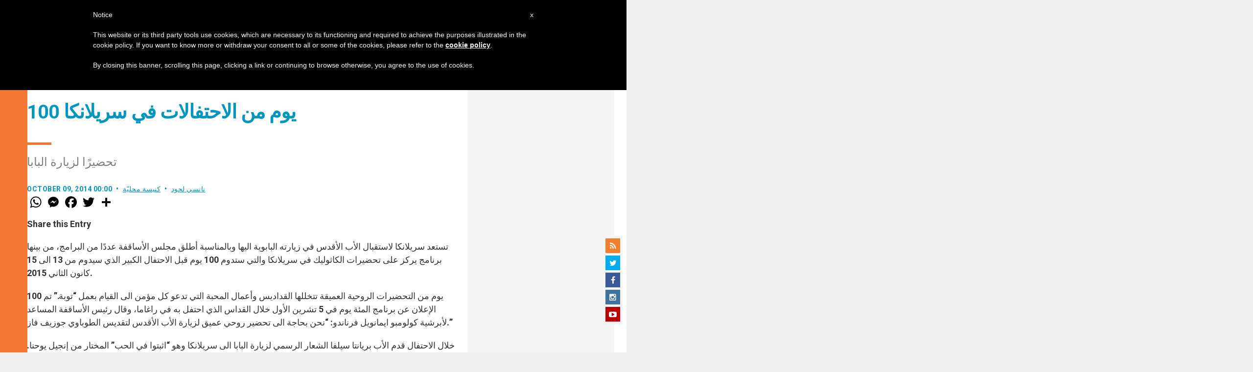

--- FILE ---
content_type: text/html; charset=UTF-8
request_url: https://ar.zenit.org/2014/10/09/100-%D9%8A%D9%88%D9%85-%D9%85%D9%86-%D8%A7%D9%84%D8%A7%D8%AD%D8%AA%D9%81%D8%A7%D9%84%D8%A7%D8%AA-%D9%81%D9%8A-%D8%B3%D8%B1%D9%8A%D9%84%D8%A7%D9%86%D9%83%D8%A7/
body_size: 21683
content:
<!DOCTYPE html>
<!--[if lt IE 7 ]>
<html lang="en-US" class="ie6"><![endif]-->
<!--[if IE 7 ]>
<html lang="en-US" class="ie7"><![endif]-->
<!--[if IE 8 ]>
<html lang="en-US" class="ie8"><![endif]-->
<!--[if IE 9 ]>
<html lang="en-US" class="ie9"><![endif]-->
<!--[if (gt IE 9)|!(IE)]><!-->
<html lang="en-US"><!--<![endif]-->
<head>
    <meta charset="UTF-8">
    <meta http-equiv="X-UA-Compatible" content="IE=edge">
    <meta name="viewport" content="width=device-width">
    <link rel="profile" href="https://gmpg.org/xfn/11">
    <link rel="pingback" href="https://ar.zenit.org/xmlrpc.php">
    <link href="https://maxcdn.bootstrapcdn.com/font-awesome/4.7.0/css/font-awesome.min.css" type="text/css">
<!-- DISABILITATO TEMPORANEAMENTES
    <script async src="//pagead2.googlesyndication.com/pagead/js/adsbygoogle.js"></script>
     <script> (adsbygoogle = window.adsbygoogle || []).push({ google_ad_client: "ca-pub-2750605928273933", enable_page_level_ads: true });</script>-->
	
<!-- Google ADS 
	<script async src="https://pagead2.googlesyndication.com/pagead/js/adsbygoogle.js?client=ca-pub-7448133621512387"
     crossorigin="anonymous"></script>-->
         
<!-- Google ADS  <script async src="https://pagead2.googlesyndication.com/pagead/js/adsbygoogle.js?client=ca-pub-2906450867789614"
     crossorigin="anonymous"></script>-->
       
  <!-- código de AdSense si el usuario esta logueado-->
    <!-- código de AdSense si el usuario esta logueado-->
    <script async src="https://pagead2.googlesyndication.com/pagead/js/adsbygoogle.js?client=ca-pub-2906450867789614"
     crossorigin="anonymous"></script>
         

    <!-- Start of HubSpot Embed Code -->
    <script type="text/javascript" id="hs-script-loader" async defer src="//js.hs-scripts.com/5683922.js"></script>
    <!-- End of HubSpot Embed Code -->

    
    <!-- Google Tag Manager -->
    <script>
            (function(w,d,s,l,i){w[l]=w[l]||[];w[l].push({'gtm.start':
            new Date().getTime(),event:'gtm.js'});var f=d.getElementsByTagName(s)[0],
            j=d.createElement(s),dl=l!='dataLayer'?'&l='+l:'';j.async=true;j.src=
            'https://www.googletagmanager.com/gtm.js?id='+i+dl;f.parentNode.insertBefore(j,f);
            })(window,document,'script','dataLayer','GTM-PLH9WQN');
    </script>
    <!-- End Google Tag Manager -->

        <meta name='robots' content='index, follow, max-image-preview:large, max-snippet:-1, max-video-preview:-1' />
	<style>img:is([sizes="auto" i], [sizes^="auto," i]) { contain-intrinsic-size: 3000px 1500px }</style>
	
	<!-- This site is optimized with the Yoast SEO plugin v24.9 - https://yoast.com/wordpress/plugins/seo/ -->
	<title>100 يوم من الاحتفالات في سريلانكا - ZENIT - Arabic</title>
	<link rel="canonical" href="https://ar.zenit.org/2014/10/09/100-يوم-من-الاحتفالات-في-سريلانكا/" />
	<meta property="og:locale" content="en_US" />
	<meta property="og:type" content="article" />
	<meta property="og:title" content="100 يوم من الاحتفالات في سريلانكا - ZENIT - Arabic" />
	<meta property="og:description" content="تحضيرًا لزيارة البابا" />
	<meta property="og:url" content="https://ar.zenit.org/2014/10/09/100-يوم-من-الاحتفالات-في-سريلانكا/" />
	<meta property="og:site_name" content="ZENIT - Arabic" />
	<meta property="article:author" content="https://www.facebook.com/nancy.l.akiki" />
	<meta property="article:published_time" content="2014-10-09T00:00:00+00:00" />
	<meta name="author" content="نانسي لحود" />
	<meta name="twitter:card" content="summary_large_image" />
	<meta name="twitter:creator" content="@NULL" />
	<meta name="twitter:label1" content="Written by" />
	<meta name="twitter:data1" content="نانسي لحود" />
	<script type="application/ld+json" class="yoast-schema-graph">{"@context":"https://schema.org","@graph":[{"@type":"WebPage","@id":"https://ar.zenit.org/2014/10/09/100-%d9%8a%d9%88%d9%85-%d9%85%d9%86-%d8%a7%d9%84%d8%a7%d8%ad%d8%aa%d9%81%d8%a7%d9%84%d8%a7%d8%aa-%d9%81%d9%8a-%d8%b3%d8%b1%d9%8a%d9%84%d8%a7%d9%86%d9%83%d8%a7/","url":"https://ar.zenit.org/2014/10/09/100-%d9%8a%d9%88%d9%85-%d9%85%d9%86-%d8%a7%d9%84%d8%a7%d8%ad%d8%aa%d9%81%d8%a7%d9%84%d8%a7%d8%aa-%d9%81%d9%8a-%d8%b3%d8%b1%d9%8a%d9%84%d8%a7%d9%86%d9%83%d8%a7/","name":"100 يوم من الاحتفالات في سريلانكا - ZENIT - Arabic","isPartOf":{"@id":"https://ar.zenit.org/#website"},"datePublished":"2014-10-09T00:00:00+00:00","author":{"@id":"https://ar.zenit.org/#/schema/person/0d90626684f4f76aa6ea4777d3a5f98f"},"breadcrumb":{"@id":"https://ar.zenit.org/2014/10/09/100-%d9%8a%d9%88%d9%85-%d9%85%d9%86-%d8%a7%d9%84%d8%a7%d8%ad%d8%aa%d9%81%d8%a7%d9%84%d8%a7%d8%aa-%d9%81%d9%8a-%d8%b3%d8%b1%d9%8a%d9%84%d8%a7%d9%86%d9%83%d8%a7/#breadcrumb"},"inLanguage":"en-US","potentialAction":[{"@type":"ReadAction","target":["https://ar.zenit.org/2014/10/09/100-%d9%8a%d9%88%d9%85-%d9%85%d9%86-%d8%a7%d9%84%d8%a7%d8%ad%d8%aa%d9%81%d8%a7%d9%84%d8%a7%d8%aa-%d9%81%d9%8a-%d8%b3%d8%b1%d9%8a%d9%84%d8%a7%d9%86%d9%83%d8%a7/"]}]},{"@type":"BreadcrumbList","@id":"https://ar.zenit.org/2014/10/09/100-%d9%8a%d9%88%d9%85-%d9%85%d9%86-%d8%a7%d9%84%d8%a7%d8%ad%d8%aa%d9%81%d8%a7%d9%84%d8%a7%d8%aa-%d9%81%d9%8a-%d8%b3%d8%b1%d9%8a%d9%84%d8%a7%d9%86%d9%83%d8%a7/#breadcrumb","itemListElement":[{"@type":"ListItem","position":1,"name":"Home","item":"https://ar.zenit.org/"},{"@type":"ListItem","position":2,"name":"100 يوم من الاحتفالات في سريلانكا"}]},{"@type":"WebSite","@id":"https://ar.zenit.org/#website","url":"https://ar.zenit.org/","name":"ZENIT - Arabic","description":"The World Seen From Rome","potentialAction":[{"@type":"SearchAction","target":{"@type":"EntryPoint","urlTemplate":"https://ar.zenit.org/?s={search_term_string}"},"query-input":{"@type":"PropertyValueSpecification","valueRequired":true,"valueName":"search_term_string"}}],"inLanguage":"en-US"},{"@type":"Person","@id":"https://ar.zenit.org/#/schema/person/0d90626684f4f76aa6ea4777d3a5f98f","name":"نانسي لحود","image":{"@type":"ImageObject","inLanguage":"en-US","@id":"https://ar.zenit.org/#/schema/person/image/","url":"https://secure.gravatar.com/avatar/f14abdc39ed69e47642a2c87128102c36ca68db12530ef6943f9d557d838ac57?s=96&d=mm&r=g","contentUrl":"https://secure.gravatar.com/avatar/f14abdc39ed69e47642a2c87128102c36ca68db12530ef6943f9d557d838ac57?s=96&d=mm&r=g","caption":"نانسي لحود"},"sameAs":["https://www.facebook.com/nancy.l.akiki","https://x.com/NULL"],"url":"https://ar.zenit.org/author/nancylahoud/"}]}</script>
	<!-- / Yoast SEO plugin. -->


<link rel='dns-prefetch' href='//www.googletagmanager.com' />
<link rel='dns-prefetch' href='//fonts.googleapis.com' />
<link rel="alternate" type="application/rss+xml" title="ZENIT - Arabic &raquo; Feed" href="https://ar.zenit.org/feed/" />
<link rel="alternate" type="application/rss+xml" title="ZENIT - Arabic &raquo; Comments Feed" href="https://ar.zenit.org/comments/feed/" />
<link rel="alternate" type="application/rss+xml" title="ZENIT - Arabic &raquo; 100 يوم من الاحتفالات في سريلانكا Comments Feed" href="https://ar.zenit.org/2014/10/09/100-%d9%8a%d9%88%d9%85-%d9%85%d9%86-%d8%a7%d9%84%d8%a7%d8%ad%d8%aa%d9%81%d8%a7%d9%84%d8%a7%d8%aa-%d9%81%d9%8a-%d8%b3%d8%b1%d9%8a%d9%84%d8%a7%d9%86%d9%83%d8%a7/feed/" />
<script type="text/javascript">
/* <![CDATA[ */
window._wpemojiSettings = {"baseUrl":"https:\/\/s.w.org\/images\/core\/emoji\/16.0.1\/72x72\/","ext":".png","svgUrl":"https:\/\/s.w.org\/images\/core\/emoji\/16.0.1\/svg\/","svgExt":".svg","source":{"concatemoji":"https:\/\/ar.zenit.org\/wp-includes\/js\/wp-emoji-release.min.js?ver=6.8.3"}};
/*! This file is auto-generated */
!function(s,n){var o,i,e;function c(e){try{var t={supportTests:e,timestamp:(new Date).valueOf()};sessionStorage.setItem(o,JSON.stringify(t))}catch(e){}}function p(e,t,n){e.clearRect(0,0,e.canvas.width,e.canvas.height),e.fillText(t,0,0);var t=new Uint32Array(e.getImageData(0,0,e.canvas.width,e.canvas.height).data),a=(e.clearRect(0,0,e.canvas.width,e.canvas.height),e.fillText(n,0,0),new Uint32Array(e.getImageData(0,0,e.canvas.width,e.canvas.height).data));return t.every(function(e,t){return e===a[t]})}function u(e,t){e.clearRect(0,0,e.canvas.width,e.canvas.height),e.fillText(t,0,0);for(var n=e.getImageData(16,16,1,1),a=0;a<n.data.length;a++)if(0!==n.data[a])return!1;return!0}function f(e,t,n,a){switch(t){case"flag":return n(e,"\ud83c\udff3\ufe0f\u200d\u26a7\ufe0f","\ud83c\udff3\ufe0f\u200b\u26a7\ufe0f")?!1:!n(e,"\ud83c\udde8\ud83c\uddf6","\ud83c\udde8\u200b\ud83c\uddf6")&&!n(e,"\ud83c\udff4\udb40\udc67\udb40\udc62\udb40\udc65\udb40\udc6e\udb40\udc67\udb40\udc7f","\ud83c\udff4\u200b\udb40\udc67\u200b\udb40\udc62\u200b\udb40\udc65\u200b\udb40\udc6e\u200b\udb40\udc67\u200b\udb40\udc7f");case"emoji":return!a(e,"\ud83e\udedf")}return!1}function g(e,t,n,a){var r="undefined"!=typeof WorkerGlobalScope&&self instanceof WorkerGlobalScope?new OffscreenCanvas(300,150):s.createElement("canvas"),o=r.getContext("2d",{willReadFrequently:!0}),i=(o.textBaseline="top",o.font="600 32px Arial",{});return e.forEach(function(e){i[e]=t(o,e,n,a)}),i}function t(e){var t=s.createElement("script");t.src=e,t.defer=!0,s.head.appendChild(t)}"undefined"!=typeof Promise&&(o="wpEmojiSettingsSupports",i=["flag","emoji"],n.supports={everything:!0,everythingExceptFlag:!0},e=new Promise(function(e){s.addEventListener("DOMContentLoaded",e,{once:!0})}),new Promise(function(t){var n=function(){try{var e=JSON.parse(sessionStorage.getItem(o));if("object"==typeof e&&"number"==typeof e.timestamp&&(new Date).valueOf()<e.timestamp+604800&&"object"==typeof e.supportTests)return e.supportTests}catch(e){}return null}();if(!n){if("undefined"!=typeof Worker&&"undefined"!=typeof OffscreenCanvas&&"undefined"!=typeof URL&&URL.createObjectURL&&"undefined"!=typeof Blob)try{var e="postMessage("+g.toString()+"("+[JSON.stringify(i),f.toString(),p.toString(),u.toString()].join(",")+"));",a=new Blob([e],{type:"text/javascript"}),r=new Worker(URL.createObjectURL(a),{name:"wpTestEmojiSupports"});return void(r.onmessage=function(e){c(n=e.data),r.terminate(),t(n)})}catch(e){}c(n=g(i,f,p,u))}t(n)}).then(function(e){for(var t in e)n.supports[t]=e[t],n.supports.everything=n.supports.everything&&n.supports[t],"flag"!==t&&(n.supports.everythingExceptFlag=n.supports.everythingExceptFlag&&n.supports[t]);n.supports.everythingExceptFlag=n.supports.everythingExceptFlag&&!n.supports.flag,n.DOMReady=!1,n.readyCallback=function(){n.DOMReady=!0}}).then(function(){return e}).then(function(){var e;n.supports.everything||(n.readyCallback(),(e=n.source||{}).concatemoji?t(e.concatemoji):e.wpemoji&&e.twemoji&&(t(e.twemoji),t(e.wpemoji)))}))}((window,document),window._wpemojiSettings);
/* ]]> */
</script>
<link rel='stylesheet' id='dashicons-css' href='https://ar.zenit.org/wp-includes/css/dashicons.min.css?ver=6.8.3' type='text/css' media='all' />
<style id='wp-emoji-styles-inline-css' type='text/css'>

	img.wp-smiley, img.emoji {
		display: inline !important;
		border: none !important;
		box-shadow: none !important;
		height: 1em !important;
		width: 1em !important;
		margin: 0 0.07em !important;
		vertical-align: -0.1em !important;
		background: none !important;
		padding: 0 !important;
	}
</style>
<link rel='stylesheet' id='wp-block-library-css' href='https://ar.zenit.org/wp-includes/css/dist/block-library/style.min.css?ver=6.8.3' type='text/css' media='all' />
<style id='classic-theme-styles-inline-css' type='text/css'>
/*! This file is auto-generated */
.wp-block-button__link{color:#fff;background-color:#32373c;border-radius:9999px;box-shadow:none;text-decoration:none;padding:calc(.667em + 2px) calc(1.333em + 2px);font-size:1.125em}.wp-block-file__button{background:#32373c;color:#fff;text-decoration:none}
</style>
<style id='wpecounter-most-viewed-block-style-inline-css' type='text/css'>
.mvpb-post-list {
    margin: 0;
    list-style: none;
}
</style>
<style id='global-styles-inline-css' type='text/css'>
:root{--wp--preset--aspect-ratio--square: 1;--wp--preset--aspect-ratio--4-3: 4/3;--wp--preset--aspect-ratio--3-4: 3/4;--wp--preset--aspect-ratio--3-2: 3/2;--wp--preset--aspect-ratio--2-3: 2/3;--wp--preset--aspect-ratio--16-9: 16/9;--wp--preset--aspect-ratio--9-16: 9/16;--wp--preset--color--black: #000000;--wp--preset--color--cyan-bluish-gray: #abb8c3;--wp--preset--color--white: #ffffff;--wp--preset--color--pale-pink: #f78da7;--wp--preset--color--vivid-red: #cf2e2e;--wp--preset--color--luminous-vivid-orange: #ff6900;--wp--preset--color--luminous-vivid-amber: #fcb900;--wp--preset--color--light-green-cyan: #7bdcb5;--wp--preset--color--vivid-green-cyan: #00d084;--wp--preset--color--pale-cyan-blue: #8ed1fc;--wp--preset--color--vivid-cyan-blue: #0693e3;--wp--preset--color--vivid-purple: #9b51e0;--wp--preset--gradient--vivid-cyan-blue-to-vivid-purple: linear-gradient(135deg,rgba(6,147,227,1) 0%,rgb(155,81,224) 100%);--wp--preset--gradient--light-green-cyan-to-vivid-green-cyan: linear-gradient(135deg,rgb(122,220,180) 0%,rgb(0,208,130) 100%);--wp--preset--gradient--luminous-vivid-amber-to-luminous-vivid-orange: linear-gradient(135deg,rgba(252,185,0,1) 0%,rgba(255,105,0,1) 100%);--wp--preset--gradient--luminous-vivid-orange-to-vivid-red: linear-gradient(135deg,rgba(255,105,0,1) 0%,rgb(207,46,46) 100%);--wp--preset--gradient--very-light-gray-to-cyan-bluish-gray: linear-gradient(135deg,rgb(238,238,238) 0%,rgb(169,184,195) 100%);--wp--preset--gradient--cool-to-warm-spectrum: linear-gradient(135deg,rgb(74,234,220) 0%,rgb(151,120,209) 20%,rgb(207,42,186) 40%,rgb(238,44,130) 60%,rgb(251,105,98) 80%,rgb(254,248,76) 100%);--wp--preset--gradient--blush-light-purple: linear-gradient(135deg,rgb(255,206,236) 0%,rgb(152,150,240) 100%);--wp--preset--gradient--blush-bordeaux: linear-gradient(135deg,rgb(254,205,165) 0%,rgb(254,45,45) 50%,rgb(107,0,62) 100%);--wp--preset--gradient--luminous-dusk: linear-gradient(135deg,rgb(255,203,112) 0%,rgb(199,81,192) 50%,rgb(65,88,208) 100%);--wp--preset--gradient--pale-ocean: linear-gradient(135deg,rgb(255,245,203) 0%,rgb(182,227,212) 50%,rgb(51,167,181) 100%);--wp--preset--gradient--electric-grass: linear-gradient(135deg,rgb(202,248,128) 0%,rgb(113,206,126) 100%);--wp--preset--gradient--midnight: linear-gradient(135deg,rgb(2,3,129) 0%,rgb(40,116,252) 100%);--wp--preset--font-size--small: 13px;--wp--preset--font-size--medium: 20px;--wp--preset--font-size--large: 36px;--wp--preset--font-size--x-large: 42px;--wp--preset--spacing--20: 0.44rem;--wp--preset--spacing--30: 0.67rem;--wp--preset--spacing--40: 1rem;--wp--preset--spacing--50: 1.5rem;--wp--preset--spacing--60: 2.25rem;--wp--preset--spacing--70: 3.38rem;--wp--preset--spacing--80: 5.06rem;--wp--preset--shadow--natural: 6px 6px 9px rgba(0, 0, 0, 0.2);--wp--preset--shadow--deep: 12px 12px 50px rgba(0, 0, 0, 0.4);--wp--preset--shadow--sharp: 6px 6px 0px rgba(0, 0, 0, 0.2);--wp--preset--shadow--outlined: 6px 6px 0px -3px rgba(255, 255, 255, 1), 6px 6px rgba(0, 0, 0, 1);--wp--preset--shadow--crisp: 6px 6px 0px rgba(0, 0, 0, 1);}:where(.is-layout-flex){gap: 0.5em;}:where(.is-layout-grid){gap: 0.5em;}body .is-layout-flex{display: flex;}.is-layout-flex{flex-wrap: wrap;align-items: center;}.is-layout-flex > :is(*, div){margin: 0;}body .is-layout-grid{display: grid;}.is-layout-grid > :is(*, div){margin: 0;}:where(.wp-block-columns.is-layout-flex){gap: 2em;}:where(.wp-block-columns.is-layout-grid){gap: 2em;}:where(.wp-block-post-template.is-layout-flex){gap: 1.25em;}:where(.wp-block-post-template.is-layout-grid){gap: 1.25em;}.has-black-color{color: var(--wp--preset--color--black) !important;}.has-cyan-bluish-gray-color{color: var(--wp--preset--color--cyan-bluish-gray) !important;}.has-white-color{color: var(--wp--preset--color--white) !important;}.has-pale-pink-color{color: var(--wp--preset--color--pale-pink) !important;}.has-vivid-red-color{color: var(--wp--preset--color--vivid-red) !important;}.has-luminous-vivid-orange-color{color: var(--wp--preset--color--luminous-vivid-orange) !important;}.has-luminous-vivid-amber-color{color: var(--wp--preset--color--luminous-vivid-amber) !important;}.has-light-green-cyan-color{color: var(--wp--preset--color--light-green-cyan) !important;}.has-vivid-green-cyan-color{color: var(--wp--preset--color--vivid-green-cyan) !important;}.has-pale-cyan-blue-color{color: var(--wp--preset--color--pale-cyan-blue) !important;}.has-vivid-cyan-blue-color{color: var(--wp--preset--color--vivid-cyan-blue) !important;}.has-vivid-purple-color{color: var(--wp--preset--color--vivid-purple) !important;}.has-black-background-color{background-color: var(--wp--preset--color--black) !important;}.has-cyan-bluish-gray-background-color{background-color: var(--wp--preset--color--cyan-bluish-gray) !important;}.has-white-background-color{background-color: var(--wp--preset--color--white) !important;}.has-pale-pink-background-color{background-color: var(--wp--preset--color--pale-pink) !important;}.has-vivid-red-background-color{background-color: var(--wp--preset--color--vivid-red) !important;}.has-luminous-vivid-orange-background-color{background-color: var(--wp--preset--color--luminous-vivid-orange) !important;}.has-luminous-vivid-amber-background-color{background-color: var(--wp--preset--color--luminous-vivid-amber) !important;}.has-light-green-cyan-background-color{background-color: var(--wp--preset--color--light-green-cyan) !important;}.has-vivid-green-cyan-background-color{background-color: var(--wp--preset--color--vivid-green-cyan) !important;}.has-pale-cyan-blue-background-color{background-color: var(--wp--preset--color--pale-cyan-blue) !important;}.has-vivid-cyan-blue-background-color{background-color: var(--wp--preset--color--vivid-cyan-blue) !important;}.has-vivid-purple-background-color{background-color: var(--wp--preset--color--vivid-purple) !important;}.has-black-border-color{border-color: var(--wp--preset--color--black) !important;}.has-cyan-bluish-gray-border-color{border-color: var(--wp--preset--color--cyan-bluish-gray) !important;}.has-white-border-color{border-color: var(--wp--preset--color--white) !important;}.has-pale-pink-border-color{border-color: var(--wp--preset--color--pale-pink) !important;}.has-vivid-red-border-color{border-color: var(--wp--preset--color--vivid-red) !important;}.has-luminous-vivid-orange-border-color{border-color: var(--wp--preset--color--luminous-vivid-orange) !important;}.has-luminous-vivid-amber-border-color{border-color: var(--wp--preset--color--luminous-vivid-amber) !important;}.has-light-green-cyan-border-color{border-color: var(--wp--preset--color--light-green-cyan) !important;}.has-vivid-green-cyan-border-color{border-color: var(--wp--preset--color--vivid-green-cyan) !important;}.has-pale-cyan-blue-border-color{border-color: var(--wp--preset--color--pale-cyan-blue) !important;}.has-vivid-cyan-blue-border-color{border-color: var(--wp--preset--color--vivid-cyan-blue) !important;}.has-vivid-purple-border-color{border-color: var(--wp--preset--color--vivid-purple) !important;}.has-vivid-cyan-blue-to-vivid-purple-gradient-background{background: var(--wp--preset--gradient--vivid-cyan-blue-to-vivid-purple) !important;}.has-light-green-cyan-to-vivid-green-cyan-gradient-background{background: var(--wp--preset--gradient--light-green-cyan-to-vivid-green-cyan) !important;}.has-luminous-vivid-amber-to-luminous-vivid-orange-gradient-background{background: var(--wp--preset--gradient--luminous-vivid-amber-to-luminous-vivid-orange) !important;}.has-luminous-vivid-orange-to-vivid-red-gradient-background{background: var(--wp--preset--gradient--luminous-vivid-orange-to-vivid-red) !important;}.has-very-light-gray-to-cyan-bluish-gray-gradient-background{background: var(--wp--preset--gradient--very-light-gray-to-cyan-bluish-gray) !important;}.has-cool-to-warm-spectrum-gradient-background{background: var(--wp--preset--gradient--cool-to-warm-spectrum) !important;}.has-blush-light-purple-gradient-background{background: var(--wp--preset--gradient--blush-light-purple) !important;}.has-blush-bordeaux-gradient-background{background: var(--wp--preset--gradient--blush-bordeaux) !important;}.has-luminous-dusk-gradient-background{background: var(--wp--preset--gradient--luminous-dusk) !important;}.has-pale-ocean-gradient-background{background: var(--wp--preset--gradient--pale-ocean) !important;}.has-electric-grass-gradient-background{background: var(--wp--preset--gradient--electric-grass) !important;}.has-midnight-gradient-background{background: var(--wp--preset--gradient--midnight) !important;}.has-small-font-size{font-size: var(--wp--preset--font-size--small) !important;}.has-medium-font-size{font-size: var(--wp--preset--font-size--medium) !important;}.has-large-font-size{font-size: var(--wp--preset--font-size--large) !important;}.has-x-large-font-size{font-size: var(--wp--preset--font-size--x-large) !important;}
:where(.wp-block-post-template.is-layout-flex){gap: 1.25em;}:where(.wp-block-post-template.is-layout-grid){gap: 1.25em;}
:where(.wp-block-columns.is-layout-flex){gap: 2em;}:where(.wp-block-columns.is-layout-grid){gap: 2em;}
:root :where(.wp-block-pullquote){font-size: 1.5em;line-height: 1.6;}
</style>
<link rel='stylesheet' id='ctf_styles-css' href='https://ar.zenit.org/wp-content/plugins/custom-twitter-feeds/css/ctf-styles.min.css?ver=2.3.1' type='text/css' media='all' />
<link rel='stylesheet' id='post-views-counter-frontend-css' href='https://ar.zenit.org/wp-content/plugins/post-views-counter/css/frontend.min.css?ver=1.4.7' type='text/css' media='all' />
<link rel='stylesheet' id='url-shortify-css' href='https://ar.zenit.org/wp-content/plugins/url-shortify/lite/dist/styles/url-shortify.css?ver=1.10.5.1' type='text/css' media='all' />
<link rel='stylesheet' id='dynamic-theme-style-css' href='https://ar.zenit.org/wp-content/themes/zenit-2018/css/dynamic-style.css?ver=1.0.0' type='text/css' media='all' />
<style id='dynamic-theme-style-inline-css' type='text/css'>
.menu-category-color-1:before {background: #7CFF86;}.menu-category-color-60005:before {background: #a235b8;}.menu-category-color-69578:before {background: #00AA85;}.menu-category-color-65858:before {background: #FF0F00;}.menu-category-color-69534:before {background: #6300D3;}.menu-category-color-65760:before {background: #595959;}.menu-category-color-65669:before {background: #D50184;}.menu-category-color-67465:before {background: #7CDD9E;}.menu-category-color-66256:before {background: #2680FF;}.menu-category-color-66708:before {background: #FFC444;}.menu-category-color-40007:before {background: #f37634;}.menu-category-color-69709:before {background: #590200;}.menu-category-color-65821:before {background: #00AA85;}.menu-category-color-65673:before {background: #00FF5C;}.menu-category-color-60002:before {background: #a235b8;}.menu-category-color-65389:before {background: #2680FF;}.menu-category-color-65994:before {background: #81AC04;}.menu-category-color-20000:before {background: #f3d166;}.menu-category-color-70963:before {background: #3587FF;}.menu-category-color-70955:before {background: #3587FF;}.menu-category-color-69984:before {background: #D50658;}.menu-category-color-65839:before {background: #845B00;}.menu-category-color-69656:before {background: #FF0B57;}.menu-category-color-65729:before {background: #EF9227;}.menu-category-color-40000:before {background: #f37634;}.menu-category-color-20006:before {background: #f3d166;}.menu-category-color-71256:before {background: #1D53D3;}.menu-category-color-30003:before {background: #df3a28;}.menu-category-color-65664:before {background: #00F408;}.menu-category-color-65670:before {background: #008559;}.menu-category-color-65993:before {background: #590200;}.menu-category-color-65860:before {background: #845B00;}.menu-category-color-65711:before {background: #3587FF;}.menu-category-color-65698:before {background: #1BA6FF;}.menu-category-color-30002:before {background: #df3a28;}.menu-category-color-30005:before {background: #df3a28;}.menu-category-color-65696:before {background: #C7CC04;}.menu-category-color-65848:before {background: #00AB5A;}.menu-category-color-69536:before {background: #0AA8D3;}.menu-category-color-30004:before {background: #df3a28;}.menu-category-color-20005:before {background: #f3d166;}.menu-category-color-30001:before {background: #df3a28;}.menu-category-color-60000:before {background: #a235b8;}.menu-category-color-64589:before {background: #008559;}.menu-category-color-20001:before {background: #f3d166;}.menu-category-color-65728:before {background: #1582D3;}.menu-category-color-40004:before {background: #f37634;}.menu-category-color-30000:before {background: #df3a28;}.menu-category-color-65822:before {background: #7CDD9E;}.menu-category-color-40008:before {background: #f37634;}.menu-category-color-20004:before {background: #f3d166;}.menu-category-color-60004:before {background: #a235b8;}.menu-category-color-68666:before {background: #15EAEA;}.menu-category-color-60001:before {background: #a235b8;}.menu-category-color-40009:before {background: #f37634;}.menu-category-color-40001:before {background: #f37634;}.menu-category-color-65679:before {background: #0AA8D3;}.menu-category-color-65991:before {background: #D658AA;}.menu-category-color-67626:before {background: #AB0600;}.menu-category-color-20007:before {background: #f3d166;}.menu-category-color-40006:before {background: #f37634;}.menu-category-color-65676:before {background: #595959;}.menu-category-color-65813:before {background: #ADD2FF;}.menu-category-color-40005:before {background: #f37634;}.menu-category-color-66298:before {background: #1BA6FF;}.menu-category-color-65678:before {background: #E81B10;}.menu-category-color-65803:before {background: #D40A00;}.menu-category-color-40003:before {background: #f37634;}.menu-category-color-67791:before {background: #54AB5A;}.menu-category-color-69683:before {background: #8A00D3;}.menu-category-color-66478:before {background: #B251FE;}.menu-category-color-20003:before {background: #f3d166;}.menu-category-color-60003:before {background: #a235b8;}.menu-category-color-65828:before {background: #00D3AB;}.menu-category-color-65867:before {background: #00D508;}.menu-category-color-67153:before {background: #D40A00;}.menu-category-color-65939:before {background: #00CB07;}.menu-category-color-65927:before {background: #E81B10;}.menu-category-color-65680:before {background: #FF5B84;}.menu-category-color-65672:before {background: #6300D3;}.menu-category-color-40002:before {background: #f37634;}.menu-category-color-66784:before {background: #FF5E00;}.menu-category-color-65695:before {background: #D50658;}.menu-category-color-67383:before {background: #1A1A1A;}.menu-category-color-66633:before {background: #D50658;}.menu-category-color-20002:before {background: #f3d166;}.menu-category-color-50000:before {background: #00b85d;}.menu-category-color-65674:before {background: #8D00FE;}.menu-category-color-65671:before {background: #D35C00;}.menu-category-color-67486:before {background: #7CC942;}.menu-category-color-66440:before {background: #005A01;}
</style>
<link rel='stylesheet' id='font-awesome-css' href='https://ar.zenit.org/wp-content/themes/wp-prosperity/fonts/font-awesome/css/font-awesome.min.css?ver=4.4.0' type='text/css' media='all' />
<link rel='stylesheet' id='bootstrap-css' href='https://ar.zenit.org/wp-content/themes/wp-prosperity/bootstrap.min.css?ver=3.3.1' type='text/css' media='all' />
<link rel='stylesheet' id='Roboto-css' href='//fonts.googleapis.com/css?family=Roboto%3Aitalic%2C700%2C700italic&#038;subset=latin&#038;ver=6.8.3' type='text/css' media='all' />
<link rel='stylesheet' id='wp_mailjet_form_builder_widget-widget-front-styles-css' href='https://ar.zenit.org/wp-content/plugins/mailjet-for-wordpress/src/widgetformbuilder/css/front-widget.css?ver=5.5.2' type='text/css' media='all' />
<link rel='stylesheet' id='upw_theme_standard-css' href='https://ar.zenit.org/wp-content/plugins/ultimate-posts-widget/css/upw-theme-standard.min.css?ver=6.8.3' type='text/css' media='all' />
<link rel='stylesheet' id='theme-style-min-css' href='https://ar.zenit.org/wp-content/themes/zenit-2018/css/theme-style.min.css?ver=1.0' type='text/css' media='all' />
<script type="text/javascript" src="https://ar.zenit.org/wp-includes/js/jquery/jquery.min.js?ver=3.7.1" id="jquery-core-js"></script>
<script type="text/javascript" src="https://ar.zenit.org/wp-includes/js/jquery/jquery-migrate.min.js?ver=3.4.1" id="jquery-migrate-js"></script>

<script  type="text/javascript" class=" _iub_cs_skip" type="text/javascript" id="iubenda-head-inline-scripts-0">
/* <![CDATA[ */

	var _iub = _iub || [];
	_iub.csConfiguration = {
		cookiePolicyId: 8100962,
		siteId: 792993,
		lang: "en"
	};
	(function (w, d) {
		var loader = function () { var s = d.createElement("script"), tag = d.getElementsByTagName("script")[0]; s.src = "//cdn.iubenda.com/cookie_solution/stable/iubenda_cs.js"; tag.parentNode.insertBefore(s, tag); };
		if (w.addEventListener) { w.addEventListener("load", loader, false); } else if (w.attachEvent) { w.attachEvent("onload", loader); } else { w.onload = loader; }
	})(window, document);
/* ]]> */
</script>
<script type="text/javascript" id="url-shortify-js-extra">
/* <![CDATA[ */
var usParams = {"ajaxurl":"https:\/\/ar.zenit.org\/wp-admin\/admin-ajax.php"};
/* ]]> */
</script>
<script type="text/javascript" src="https://ar.zenit.org/wp-content/plugins/url-shortify/lite/dist/scripts/url-shortify.js?ver=1.10.5.1" id="url-shortify-js"></script>

<!-- Google tag (gtag.js) snippet added by Site Kit -->

<!-- Google Analytics snippet added by Site Kit -->
<script type="text/javascript" src="https://www.googletagmanager.com/gtag/js?id=GT-NSV79ZD" id="google_gtagjs-js" async></script>
<script type="text/javascript" id="google_gtagjs-js-after">
/* <![CDATA[ */
window.dataLayer = window.dataLayer || [];function gtag(){dataLayer.push(arguments);}
gtag("set","linker",{"domains":["ar.zenit.org"]});
gtag("js", new Date());
gtag("set", "developer_id.dZTNiMT", true);
gtag("config", "GT-NSV79ZD");
/* ]]> */
</script>

<!-- End Google tag (gtag.js) snippet added by Site Kit -->
<!--[if lt IE 9]>
<script type="text/javascript" src="https://ar.zenit.org/wp-content/themes/zenit-2018/js/html5-shiv.js?ver=3.7.3" id="zenit-html5-js"></script>
<![endif]-->
<link rel="https://api.w.org/" href="https://ar.zenit.org/wp-json/" /><link rel="alternate" title="JSON" type="application/json" href="https://ar.zenit.org/wp-json/wp/v2/posts/16222" /><link rel="EditURI" type="application/rsd+xml" title="RSD" href="https://ar.zenit.org/xmlrpc.php?rsd" />
<meta name="generator" content="WordPress 6.8.3" />
<link rel='shortlink' href='https://ar.zenit.org/?p=16222' />
<link rel="alternate" title="oEmbed (JSON)" type="application/json+oembed" href="https://ar.zenit.org/wp-json/oembed/1.0/embed?url=https%3A%2F%2Far.zenit.org%2F2014%2F10%2F09%2F100-%25d9%258a%25d9%2588%25d9%2585-%25d9%2585%25d9%2586-%25d8%25a7%25d9%2584%25d8%25a7%25d8%25ad%25d8%25aa%25d9%2581%25d8%25a7%25d9%2584%25d8%25a7%25d8%25aa-%25d9%2581%25d9%258a-%25d8%25b3%25d8%25b1%25d9%258a%25d9%2584%25d8%25a7%25d9%2586%25d9%2583%25d8%25a7%2F" />
<link rel="alternate" title="oEmbed (XML)" type="text/xml+oembed" href="https://ar.zenit.org/wp-json/oembed/1.0/embed?url=https%3A%2F%2Far.zenit.org%2F2014%2F10%2F09%2F100-%25d9%258a%25d9%2588%25d9%2585-%25d9%2585%25d9%2586-%25d8%25a7%25d9%2584%25d8%25a7%25d8%25ad%25d8%25aa%25d9%2581%25d8%25a7%25d9%2584%25d8%25a7%25d8%25aa-%25d9%2581%25d9%258a-%25d8%25b3%25d8%25b1%25d9%258a%25d9%2584%25d8%25a7%25d9%2586%25d9%2583%25d8%25a7%2F&#038;format=xml" />
<meta name="generator" content="Site Kit by Google 1.124.0" />        <style type="text/css" id="pf-main-css">
            
				@media screen {
					.printfriendly {
						z-index: 1000; display: flex; margin: 12px 12px 12px 12px
					}
					.printfriendly a, .printfriendly a:link, .printfriendly a:visited, .printfriendly a:hover, .printfriendly a:active {
						font-weight: 600;
						cursor: pointer;
						text-decoration: none;
						border: none;
						-webkit-box-shadow: none;
						-moz-box-shadow: none;
						box-shadow: none;
						outline:none;
						font-size: 14px !important;
						color: #3AAA11 !important;
					}
					.printfriendly.pf-alignleft {
						justify-content: start;
					}
					.printfriendly.pf-alignright {
						justify-content: end;
					}
					.printfriendly.pf-aligncenter {
						justify-content: center;
						
					}
				}

				.pf-button-img {
					border: none;
					-webkit-box-shadow: none;
					-moz-box-shadow: none;
					box-shadow: none;
					padding: 0;
					margin: 0;
					display: inline;
					vertical-align: middle;
				}

				img.pf-button-img + .pf-button-text {
					margin-left: 6px;
				}

				@media print {
					.printfriendly {
						display: none;
					}
				}
				        </style>

            
        <style type="text/css" id="pf-excerpt-styles">
          .pf-button.pf-button-excerpt {
              display: none;
           }
        </style>

                <style>
    .custom-popular-posts {
        width: 100%;
    }
    
    .custom-popular-item {
        display: flex;
        align-items: flex-start;
        margin-bottom: 15px;
        padding-bottom: 15px;
        border-bottom: 1px solid #eee;
        gap: 12px;
    }
    
    .custom-thumbnail {
        flex: 0 0 70px;
    }
    
    .custom-thumbnail img {
        width: 70px !important;
        height: 70px !important;
        object-fit: cover !important;
        border-radius: 4px !important;
    }
    
    .default-thumb {
        width: 70px;
        height: 70px;
        background: #f0f0f0;
        border-radius: 4px;
        display: flex;
        align-items: center;
        justify-content: center;
        color: #999;
        font-size: 20px;
    }
    
    .custom-content {
        flex: 1;
    }
    
    .custom-content a {
        text-decoration: none;
        font-weight: 500;
        line-height: 1.4;
        color: #333;
        font-size: 14px;
        display: block;
    }
    
    .custom-content a:hover {
        color: #0073aa;
    }
    
    .post-date {
        font-size: 11px !important;
        color: #666 !important;
        margin-top: 5px !important;
    }
    </style>
    <meta name="viewport" content="width=device-width, initial-scale=1" />

<!-- Custom Styles from Theme Setting Page -->
<style type="text/css">
.site-container, .unboxed .site-inner, .unboxed .wrap { max-width:1360px; }
.unboxed .slideslider .flex-caption-wrap { max-width:1360px !important; }
.site-header .wrap { height:80px;}
.entry-footer .entry-meta { padding:0; background:transparent; }
h1.site-title, .site-title { font-family:Roboto;font-size:30px;text-transform:none; }
h1,h2,h3,h4,h5,h6 { font-family:Roboto;text-transform:none; }
h2.widgettitle, h2.widget-title {font-size:24px;}
h1 {font-size:48px;}
h2 {font-size:28px;}
h3 {font-size:26px;}
h4 {font-size:24px;}
h5 {font-size:20px;}
h6 {font-size:18px;}
h1 {letter-spacing:-1px;}
h2 {letter-spacing:-1px;}
body { font-family:Roboto;font-size:18px;line-height:1.5;text-transform:none; }
.site-inner .sidebar { font-family:Roboto;font-size:14px;line-height:1.5;text-transform:none; }
.nav-primary { font-family:Roboto;font-size:14px;text-transform:none; }
.nav-secondary { font-family:Roboto;font-size:15px;text-transform:none; }
.nav-fixed { font-family:Roboto;font-size:14px;text-transform:none; }
.comment-metadata,.wp-caption,.wp-caption-text,.entry-caption,.gallery-caption,.entry-media .thumb-caption,.sitemap-entry-meta,.entry-meta { font-family:Roboto;font-size:14px;text-transform:none; }
.site-container { border: 0; }
.site-container { border-color:#0196be; }
.site-header { background-color:#ffffff !important;}
.darkheader .site-header { background-color:#ffffff !important;}
.site-header { border-color:#ffffff !important;}
.darkheader .site-header { border-color:#ffffff !important;}
.site-title { color:#ffffff!important;}
.darkheader .site-title { color:#ffffff!important;}
.site-inner-wrap { color:#333333; }
h2.feat-title { background-color:#ffffff; }
h2.feat-title { padding:0 0 3px; }
h2.feat-title { background-image:url(https://ar.zenit.org/wp-content/themes/wp-prosperity/images/dotted-line.png); background-position:bottom left; background-repeat:repeat-x; }
#footer-widgets {
    padding: 80px 0 10px;
    margin: 0 auto;
    background: white;
    border-top: 1px solid transparent;
    color: #999;
}
.mailpoet{float:right;}
.mailpoet1{clear:both;float:right;}
#mailpoet_form_1 .mailpoet_text, #mailpoet_form_1 .mailpoet_textarea
{text-align:right;}
.donation-block{display:none;}
#custom_html-7.widget_text .widget-wrap 
{height:auto;background:#0196be;padding-bottom:70px!important;padding-top:10px!important;}
.flex-viewport {
    max-height: 2000px;
    -webkit-transition: all 1s ease;
    -moz-transition: all 1s ease;
    transition: all 1s ease;
    direction: ltr
}

h1.entry-title {
    line-height: 44px;
}
h2.feat-title a {
    letter-spacing: .2px;
}
.ep-left h2.entry-title {
    font-size:48px;
	line-height:1.0;
	}
    
.ep-right h2.entry-title {
    font-size:20px;
	line-height:1.2;
	letter-spacing:0;
	}
.more-headlines h2.entry-title {
    font-size:17px;
    line-height:1.2;
    letter-spacing:0;
    }    
.home-mid h2.entry-title {
    letter-spacing:0;
	font-size:24px;
	line-height:1.1;
	}
.home-mid .postcat {
    font-size:15px;
	font-weight:bold;
	text-transform:uppercase;
	letter-spacing:0.5px;
	}
.home-mid-excerpt {
    line-height:1.5;
	font-size:14px;
	}
.home-mid .smallthumb h2.entry-title {
    font-size:18px;
	line-height:1.2;
	}
.smallthumb .home-mid-excerpt {
    line-height:1.4em;
	max-height:3.8em;
	font-size:13px;
	}
    .home-mid .smallthumb .postcat {
    font-size:14px;
	}
    div.single-entry-excerpt p {
    font-size: 24px;
    line-height: 30px;
}
div.upw-content blockquote p {
    font-weight: bold;
    font-family: Lucida Grande;
    font-size: 16px;
    font-style: italic;
}

div.upw-content p {
    font-weight: bold;
    font-style: italic;
    font-family: Lucida Grande;
}
form.validate {
    background-color: #faf7fa;
}

p.email-intro {
    font-weight: bold;
    font-family: Lucida Grande;
}

.home-ad,
.home-ad .wrap,
.ep-left .lg-feat-excerpt { 
    overflow:hidden !important; 
    }
</style>
<style class="wpcode-css-snippet">.article-listing .articles-container .articles article {
  
    opacity: 1!important;
}</style><link rel="icon" href="https://ar.zenit.org/wp-content/uploads/sites/5/2020/07/f4ae4282-cropped-02798b16-favicon_1.png" sizes="32x32" />
<link rel="icon" href="https://ar.zenit.org/wp-content/uploads/sites/5/2020/07/f4ae4282-cropped-02798b16-favicon_1.png" sizes="192x192" />
<link rel="apple-touch-icon" href="https://ar.zenit.org/wp-content/uploads/sites/5/2020/07/f4ae4282-cropped-02798b16-favicon_1.png" />
<meta name="msapplication-TileImage" content="https://ar.zenit.org/wp-content/uploads/sites/5/2020/07/f4ae4282-cropped-02798b16-favicon_1.png" />
<style>.shorten_url { 
	   padding: 10px 10px 10px 10px ; 
	   border: 1px solid #AAAAAA ; 
	   background-color: #EEEEEE ;
}</style></head>

<body class="wp-singular post-template-default single single-post postid-16222 single-format-standard wp-theme-wp-prosperity wp-child-theme-zenit-2018 c-sw two-column unboxed" itemscope="itemscope" itemtype="https://schema.org/WebPage">

<!-- Google Tag Manager (noscript) -->
<noscript>
    <iframe src="https://www.googletagmanager.com/ns.html?id=GTM-PLH9WQN" height="0" width="0" style="display:none;visibility:hidden"></iframe>
</noscript>
<!-- End Google Tag Manager (noscript) -->


<!-- OUTER SITE CONTAINER (.site-container) -->
<div class="site-container">

    

    <!-- SITE HEADER (.site-header) -->
    <header class="site-header" itemscope="itemscope" itemtype="https://schema.org/WPHeader">

        <div class="wrap row align-items-center">
            <div class="col-12 col-md-auto site-branding">

                <a href="https://ar.zenit.org/" title="ZENIT &#8211; Arabic" rel="home">
                    <div class="site-title" itemprop="headline">
                                            <span class="site-logo">
                            <img src="https://ar.zenit.org/wp-content/uploads/sites/5/2022/07/ar-logo-header_.png" alt="ZENIT &#8211; Arabic" width="200"/>
                        </span>
                                        </div>
                </a>

                <nav class="nav-primary nav-primary-mobile" itemscope="itemscope" itemtype="https://schema.org/SiteNavigationElement">
                    <div class="wrap">
                        <span class="menu-toggle">
                            <i class="fa fa-navicon"></i>
                        </span>
                        <ul id="topnav" class="nav-menu"><li id="menu-item-46189" class="menu-item menu-item-type-taxonomy menu-item-object-category menu-item-46189 menu-category-color-20000"><a href="https://ar.zenit.org/category/pope-francis/">البابا فرنسيس</a></li>
<li id="menu-item-46190" class="menu-item menu-item-type-taxonomy menu-item-object-category menu-item-46190 menu-category-color-30000"><a href="https://ar.zenit.org/category/rome/">روما</a></li>
<li id="menu-item-46191" class="menu-item menu-item-type-taxonomy menu-item-object-category current-post-ancestor menu-item-46191 menu-category-color-40000"><a href="https://ar.zenit.org/category/church-and-world/">الكنيسة والعالم</a></li>
<li id="menu-item-46192" class="menu-item menu-item-type-taxonomy menu-item-object-category menu-item-46192 menu-category-color-50000"><a href="https://ar.zenit.org/category/documents-2/">وثائق</a></li>
<li id="menu-item-46193" class="menu-item menu-item-type-custom menu-item-object-custom menu-item-46193"><a href="https://regnumchristi.iraiser.eu/zenit/~mon-don?_cv=1">تبرع</a></li>
</ul>                    </div>
                <nav>
                        
            </div><!-- .site-branding -->

            <div class="col-12 col-md-auto header-main-menu d-flex align-items-center">
                <ul id="secnav" class="nav-menu"><li id="menu-item-46181" class="menu-item menu-item-type-taxonomy menu-item-object-category menu-item-46181 menu-category-color-20000"><a href="https://ar.zenit.org/category/pope-francis/">البابا فرنسيس</a></li>
<li id="menu-item-46182" class="menu-item menu-item-type-taxonomy menu-item-object-category menu-item-46182 menu-category-color-30000"><a href="https://ar.zenit.org/category/rome/">روما</a></li>
<li id="menu-item-46179" class="menu-item menu-item-type-taxonomy menu-item-object-category current-post-ancestor menu-item-46179 menu-category-color-40000"><a href="https://ar.zenit.org/category/church-and-world/">الكنيسة والعالم</a></li>
<li id="menu-item-46180" class="menu-item menu-item-type-taxonomy menu-item-object-category menu-item-46180 menu-category-color-50000"><a href="https://ar.zenit.org/category/documents-2/">وثائق</a></li>
<li id="menu-item-46183" class="menu-item menu-item-type-custom menu-item-object-custom menu-item-46183"><a target="_blank" href="https://regnumchristi.iraiser.eu/zenit/~mon-don?_cv=1">تبرع</a></li>
</ul>            </div>

            <div class="col-md-auto d-flex align-items-center right-content mission-edition-container">

                <a href="/mission-the-zenit-project/">
                    <div class="mission">
                        <img src="https://ar.zenit.org/wp-content/themes/zenit-2018/images/mission.png">
                        <p>Mission</p>
                    </div>
                </a>

                                    <div class="search-button">
                        <i class="fa fa-search"></i>
                    </div>
                
                <div class="edition-drop">
                    <ul class="edition-list">
                        <li>
                            <span>
                                <i class="fa fa-globe" aria-hidden="true"></i>
                                <span class="site-lang">
                                    AR                                </span>
                                <i class="fa fa-caret-down"></i>
                            </span>
                            <ul id="menu-edition-dropdown" class="edition-list"><li id="menu-item-46184" class="menu-item menu-item-type-custom menu-item-object-custom menu-item-46184"><a href="https://zenit.org/">English</a></li>
<li id="menu-item-46185" class="menu-item menu-item-type-custom menu-item-object-custom menu-item-46185"><a href="https://it.zenit.org/">Italiano</a></li>
<li id="menu-item-46186" class="menu-item menu-item-type-custom menu-item-object-custom menu-item-46186"><a href="https://es.zenit.org/">Español</a></li>
<li id="menu-item-46187" class="menu-item menu-item-type-custom menu-item-object-custom menu-item-46187"><a href="https://fr.zenit.org">Français</a></li>
<li id="menu-item-46188" class="menu-item menu-item-type-custom menu-item-object-custom menu-item-home menu-item-46188"><a href="https://ar.zenit.org">العربية</a></li>
</ul>                        </li>
                    </ul>
                </div>
                
                <div class="nav-primary nav-primary-toggle mobile" itemscope="itemscope" itemtype="https://schema.org/SiteNavigationElement">
                    <span class="menu-toggle">
                        <i class="fa fa-navicon"></i>
                    </span>
                </div>

            </div>

            <nav class="nav-primary nav-primary-menu mobile" itemscope="itemscope" itemtype="https://schema.org/SiteNavigationElement">
                <ul class="nav-menu">

                    <li class="menu-item menu-item-type-taxonomy menu-item-object-category menu-item-46189 menu-category-color-20000"><a href="https://ar.zenit.org/category/pope-francis/">البابا فرنسيس</a></li>
<li class="menu-item menu-item-type-taxonomy menu-item-object-category menu-item-46190 menu-category-color-30000"><a href="https://ar.zenit.org/category/rome/">روما</a></li>
<li class="menu-item menu-item-type-taxonomy menu-item-object-category current-post-ancestor menu-item-46191 menu-category-color-40000"><a href="https://ar.zenit.org/category/church-and-world/">الكنيسة والعالم</a></li>
<li class="menu-item menu-item-type-taxonomy menu-item-object-category menu-item-46192 menu-category-color-50000"><a href="https://ar.zenit.org/category/documents-2/">وثائق</a></li>
<li class="menu-item menu-item-type-custom menu-item-object-custom menu-item-46193"><a href="https://regnumchristi.iraiser.eu/zenit/~mon-don?_cv=1">تبرع</a></li>

                </ul>
            </nav>

        </div>
        <!-- .wrap -->

    </header>
    <!-- END SITE HEADER (.site-header) -->



    <!-- TOPBAR SEARCH FORM (.topnav-search) -->
    <div class="topnav-search">
        <div class="wrap">
            <form method="get" class="search-form clearfix" action="https://ar.zenit.org/">
	<label><span class="screen-reader-text">اكتب كلمات البحث هنا</span></label>
	<i class="fa fa-search"></i>
	<input type="text" class="search-field" placeholder="اكتب كلمات البحث هنا" value="" name="s" title="اكتب كلمات البحث هنا" /><input type="submit" class="search-submit" value="بحث" />
</form>        </div>
    </div><!-- .topnav-search) -->
    <!-- END SEARCH FORM (.topnav-search) -->
<!-- HEADER NAVIGATION (.nav-secondary) -->
<div class="sub-header-menu">
    <div class="wrap-container">

        <div class="ticker-wrap hot-topics">
            <div class="ht-title">
                مواضيع الساعة            </div>
            <div class="ticker">
                
                                        <div class="ticker__item">
                            <a href="https://ar.zenit.org/2026/01/16/%d8%b9%d9%86%d8%a7%d9%88%d9%8a%d9%86-%d9%86%d8%b4%d8%b1%d8%a9-%d8%a7%d9%84%d8%ac%d9%85%d8%b9%d8%a9-16-%d9%83%d8%a7%d9%86%d9%88%d9%86-%d8%a7%d9%84%d8%ab%d9%91%d8%a7%d9%86%d9%8a-2026/" rel="bookmark">
                                عناوين نشرة الجمعة 16 كانون الثّاني 2026: بناء الإنسان                            </a>
                        </div>
                                            <div class="ticker__item">
                            <a href="https://ar.zenit.org/2026/01/16/%d9%85%d8%a7-%d8%a8%d8%b9%d8%af-%d8%a7%d9%84%d8%a3%d9%86%d8%b3%d9%86%d8%a9-%d9%85%d9%82%d8%a7%d8%a8%d9%84-%d8%a7%d9%84%d9%85%d8%b3%d9%8a%d8%ad%d9%8a%d8%a9/" rel="bookmark">
                                ما بعد الأنسنة مقابل المسيحية                            </a>
                        </div>
                                            <div class="ticker__item">
                            <a href="https://ar.zenit.org/2026/01/16/%d8%b1%d9%88%d8%ad%d8%a7%d9%86%d9%8a%d9%8e%d9%91%d8%a9-%d9%85%d8%b2%d8%a7%d8%b1-%d8%a7%d9%84%d9%82%d8%af%d9%91%d9%8a%d8%b3-%d8%b4%d8%b1%d8%a8%d9%84-%d9%81%d9%8a-%d8%af%d9%8a%d8%b1-%d9%85%d8%a7%d8%b1-2/" rel="bookmark">
                                روحانيَّة مزار القدّيس شربل في دير مار مارون – عنّايا                            </a>
                        </div>
                                            <div class="ticker__item">
                            <a href="https://ar.zenit.org/2026/01/16/%d8%a7%d9%84%d8%aa%d8%b9%d9%84%d9%8a%d9%85-%d8%a7%d9%84%d8%b9%d8%a7%d8%b7%d9%81%d9%8a-%d9%88%d8%a7%d9%84%d8%a7%d8%ac%d8%aa%d9%85%d8%a7%d8%b9%d9%8a-%d9%86%d8%ad%d9%88-%d8%a8%d9%86%d8%a7%d8%a1-%d8%a7/" rel="bookmark">
                                التعليم العاطفي والاجتماعي: نحو بناء الإنسان قبل المنهج                            </a>
                        </div>
                                            <div class="ticker__item">
                            <a href="https://ar.zenit.org/2026/01/16/%d8%a5%d8%ba%d9%84%d8%a7%d9%82-%d9%83%d9%84%d9%91-%d8%a7%d9%84%d8%a3%d8%a8%d9%88%d8%a7%d8%a8-%d8%a7%d9%84%d9%85%d9%82%d8%af%d9%91%d8%b3%d8%a9-%d9%81%d9%8a-%d8%a7%d9%84%d8%a8%d8%a7%d8%b2%d9%8a%d9%84/" rel="bookmark">
                                إغلاق كلّ الأبواب المقدّسة في البازيليك البابويّة                            </a>
                        </div>
                                            <div class="ticker__item">
                            <a href="https://ar.zenit.org/2026/01/15/%d8%b9%d9%86%d8%a7%d9%88%d9%8a%d9%86-%d9%86%d8%b4%d8%b1%d8%a9-%d8%a7%d9%84%d8%ae%d9%85%d9%8a%d8%b3-15-%d9%83%d8%a7%d9%86%d9%88%d9%86-%d8%a7%d9%84%d8%ab%d9%91%d8%a7%d9%86%d9%8a-2026/" rel="bookmark">
                                عناوين نشرة الخميس 15 كانون الثّاني 2026: معنى الحياة                            </a>
                        </div>
                                            <div class="ticker__item">
                            <a href="https://ar.zenit.org/2026/01/15/%d8%a3%d8%b3%d8%a7%d9%82%d9%81%d8%a9-%d9%81%d9%86%d8%b2%d9%88%d9%8a%d9%84%d8%a7-%d8%b9%d8%b3%d9%89-%d8%a3%d9%86-%d8%aa%d9%83%d9%88%d9%86-%d8%a7%d9%84%d9%85%d8%af%d8%a7%d8%b1%d8%b3-%d8%a3%d9%85%d8%a7/" rel="bookmark">
                                أساقفة فنزويلا: عسى أن تكون المدارس أماكن سلام وعدل                            </a>
                        </div>
                                            <div class="ticker__item">
                            <a href="https://ar.zenit.org/2026/01/15/%d8%a7%d9%84%d9%83%d8%a7%d8%b1%d8%af%d9%8a%d9%86%d8%a7%d9%84-%d8%a8%d9%8a%d8%aa%d8%b3%d8%a7%d8%a8%d8%a7%d9%84%d8%a7-%d9%8a%d8%af%d8%b9%d9%88-%d8%a5%d9%84%d9%89-%d8%a7%d8%ad%d8%aa%d8%b1%d8%a7%d9%85/" rel="bookmark">
                                الكاردينال بيتسابالا يدعو إلى احترام كرامة الشعوب في الشرق الأوسط                            </a>
                        </div>
                                            <div class="ticker__item">
                            <a href="https://ar.zenit.org/2026/01/15/%d9%85%d8%a7-%d8%ac%d8%af%d9%8a%d8%af-%d8%a2%d9%84%d8%a7%d9%85-%d8%a7%d9%84%d9%85%d8%b3%d9%8a%d8%ad-%d9%81%d9%8a-%d8%a5%d8%b2%d8%aa%d8%a7%d8%a8%d8%a7%d9%84%d8%a7%d8%a8%d8%a7%d8%9f/" rel="bookmark">
                                ما جديد موقع &#8220;آلام المسيح&#8221; في إزتابالابا؟                            </a>
                        </div>
                                            <div class="ticker__item">
                            <a href="https://ar.zenit.org/2026/01/15/%d8%ae%d9%84%d8%a7%d9%84-%d8%a7%d9%84%d8%b9%d9%90%d9%85%d8%a7%d8%af%d8%8c-%d9%8a%d8%aa%d9%84%d9%82%d9%91%d9%89-%d8%a7%d9%84%d8%a3%d8%b7%d9%81%d8%a7%d9%84-%d9%85%d8%b9%d9%86%d9%89-%d8%a7%d9%84%d8%ad/" rel="bookmark">
                                خلال العِماد، يتلقّى الأطفال معنى الحياة: الإيمان                            </a>
                        </div>
                                                </div>
        </div>

        <div class="clear"></div>
    </div>
</div>

<div class="mobile-sub-header-menu">
    <div class="menu donation-container-mobile"><ul>
<li class="page_item page-item-34"><a href="https://ar.zenit.org/aphorisms/">Aphorisms</a></li>
<li class="page_item page-item-38"><a href="https://ar.zenit.org/editorial-staff/">Editorial Staff</a></li>
<li class="page_item page-item-62813"><a href="https://ar.zenit.org/manage/">Manage</a></li>
<li class="page_item page-item-31218"><a href="https://ar.zenit.org/newsletter/">Newsletter</a></li>
<li class="page_item page-item-46222"><a href="https://ar.zenit.org/pc-update/">pc-update</a></li>
<li class="page_item page-item-42826"><a href="https://ar.zenit.org/sample-page-2/">Sample Page</a></li>
<li class="page_item page-item-42864"><a href="https://ar.zenit.org/subscribe-newsletter/">Subscribe Newsletter</a></li>
<li class="page_item page-item-46224"><a href="https://ar.zenit.org/pc-unsubscribe/">Unsubscribe</a></li>
<li class="page_item page-item-22"><a href="https://ar.zenit.org/zenit-the-world-seen-from-rome/">ZENIT | The World Seen From Rome</a></li>
<li class="page_item page-item-36"><a href="https://ar.zenit.org/%d8%a7%d8%aa%d8%b5%d9%84-%d8%a8%d9%86%d8%a7/">اتصل بنا</a></li>
</ul></div>
</div>


        <!-- INNER SITE CONTAINER (.site-inner) -->

            <div class="site-inner wrap">
    
        <div class="site-inner-wrap">

            <!-- PRIMARY CONTENT AREA (#primary) -->
                                                <div class="primary-wrap">
                                    <div id="primary" class="content-area">
            
                <!-- CONTENT AREA (.site-content) -->
                <main id="content" class="site-content" itemprop="mainContentOfPage">

                    
        
    <div class="category-bg-left" style='background:#f37634'></div>

    <div itemscope="itemscope" itemtype="https://schema.org/Blog">

        <article id="post-16222" class="post-16222 post type-post status-publish format-standard hentry category-local-church tag-60255 local-church" itemscope="itemscope" itemtype="https://schema.org/BlogPosting" itemprop="blogPost">
            <div class="entry-wrap">

    <div class="entry-container">
                    
            <header class="entry-header">
                
                
                        <style>.single-post .entry-title::after {
                border-color: #f37634;
            }</style>
        <h1 class="entry-title" itemprop="headline">
			<span>
				                100 يوم من الاحتفالات في سريلانكا			</span>
        </h1>
        <div class="single-entry-excerpt">
            <p>تحضيرًا لزيارة البابا</p>
<div class="printfriendly pf-button pf-button-excerpt pf-alignleft">
                    <a href="#" rel="nofollow" onclick="window.print(); return false;" title="Printer Friendly, PDF & Email">
                    <img decoding="async" class="pf-button-img" src="https://cdn.printfriendly.com/buttons/printfriendly-pdf-button.png" alt="Print Friendly, PDF & Email" style="width: 112px;height: 24px;"  />
                    </a>
                </div>        </div>
    <div class="entry-meta"><span class="date"><i class="fa fa-clock-o"></i>October 09, 2014 00:00</span><span class="author" itemprop="author" itemscope="itemscope" itemtype="https://schema.org/Person"><a class="entry-author-link" href="https://ar.zenit.org/author/nancylahoud/" title="View all posts by نانسي لحود" itemprop="url" rel="author">نانسي لحود</a></span><span class="categories-links"><i class="fa fa-folder-open"></i><a href="https://ar.zenit.org/category/church-and-world/local-church/" rel="category tag">كنيسة محليّة</a></span></div><!-- .entry-meta -->            </header><!-- .entry-header -->

        
        <div class="entry-share">
                <div class="a2a_kit a2a_kit_size_32 a2a_default_style" data-a2a-icon-color="white,black" style="margin: 0 0 1rem 0">
        <a class="a2a_button_whatsapp"></a>
        <a class="a2a_button_facebook_messenger"></a>
        <a class="a2a_button_facebook"></a>
        <a class="a2a_button_twitter"></a>
        <a class="a2a_button_google_plus"></a>
        <a class="a2a_dd" href="https://www.addtoany.com/share"></a>
    </div>

    <script async src="https://static.addtoany.com/menu/page.js"></script>

            <h6>Share this Entry</h6>
    
        </div><!-- .entry-footer -->

        <div class="entry-content" itemprop="text">
                                    <div class="pf-content"><p>تستعد سريلانكا لاستقبال الأب الأقدس في زيارته البابوية اليها وبالمناسبة أطلق مجلس الأساقفة عددًا من البرامج، من بينها برنامج يركز على تحضيرات الكاثوليك في سريلانكا والتي ستدوم 100 يوم قبل الاحتفال الكبير الذي سيدوم من 13 الى 15 كانون الثاني 2015.</p>
<p>100 يوم من التحضيرات الروحية العميقة تتخللها القداديس وأعمال المحبة التي تدعو كل مؤمن الى القيام بعمل &#8220;توبة.&#8221; تم الإعلان عن برنامج المئة يوم في 5 تشرين الأول خلال القداس الذي احتفل به في راغاما، وقال رئيس الأساقفة المساعد لأبرشية كولومبو ايمانويل فرناندو: &#8220;نحن بحاجة الى تحضير روحي عميق لزيارة الأب الأقدس لتقديس الطوباوي جوزيف فاز.&#8221;</p>
<p>خلال الاحتفال قدم الأب بريانتا سيلفا الشعار الرسمي لزيارة البابا الى سريلانكا وهو &#8220;اثبتوا في الحب&#8221; المختار من إنجيل يوحنا. بعد ذلك قدمت اللجنة التضيرية النشاطات الروحية وصلاة خاصة لتقرأ في الكنائس والمنازل الى جانب صلوات حضرها أطفال في رعاياهم ومدارسهم لتتلى خلال تقديس الطوباوي جوزف فاز.</p>
<div class="printfriendly pf-button pf-button-content pf-alignleft">
                    <a href="#" rel="nofollow" onclick="window.print(); return false;" title="Printer Friendly, PDF & Email">
                    <img decoding="async" class="pf-button-img" src="https://cdn.printfriendly.com/buttons/printfriendly-pdf-button.png" alt="Print Friendly, PDF & Email" style="width: 112px;height: 24px;"  />
                    </a>
                </div></div>        </div><!-- .entry-content -->

        <div class="entry-meta"><span class="date"><i class="fa fa-clock-o"></i>October 09, 2014 00:00</span><span class="categories-links"><i class="fa fa-folder-open"></i><a href="https://ar.zenit.org/category/church-and-world/local-church/" rel="category tag">كنيسة محليّة</a></span></div><!-- .entry-meta -->    </div> <!-- .entry-container -->

    <footer class="entry-footer">
            <div class="a2a_kit a2a_kit_size_32 a2a_default_style" data-a2a-icon-color="white,black" style="margin: 0 0 1rem 0">
        <a class="a2a_button_whatsapp"></a>
        <a class="a2a_button_facebook_messenger"></a>
        <a class="a2a_button_facebook"></a>
        <a class="a2a_button_twitter"></a>
        <a class="a2a_button_google_plus"></a>
        <a class="a2a_dd" href="https://www.addtoany.com/share"></a>
    </div>

    <script async src="https://static.addtoany.com/menu/page.js"></script>

            <h6>Share this Entry</h6>
    
    </footer><!-- .entry-footer -->
            
          

    <div class="author-info">
            
       
            
        
        <h3 class="author-title">
            <!--About-->
            نانسي لحود        </h3>

        
        <div class="author-avatar">
            <p>
                <img src="https://secure.gravatar.com/avatar/f14abdc39ed69e47642a2c87128102c36ca68db12530ef6943f9d557d838ac57?s=90&#038;d=mm&#038;r=g" width="90" height="90" alt="Avatar" class="avatar avatar-90 wp-user-avatar wp-user-avatar-90 photo avatar-default" />            </p>
            <p>
                <a href="https://ar.zenit.org/author/nancylahoud/">View all articles</a>
            </p>
        </div>

        <div class="author-description" itemprop="description">
            <p class="author-bio">
                            </p>
        </div><!-- .author-description -->

        
    </div><!-- .author-info -->

</div> <!-- .entry-wrap -->        </article><!-- .post -->

        		
                    <div id="afrus-container-form" data-form="541315e8-9f60-47d7-baf8-b839fc661a79"></div>
      <script src="https://my.afrus.org/template/index.js"></script>
        		

        <!-- DONATION POPUP (.donation-popup) -->
        <section class="donation-block" data-local="en"
                 data-link-destination="https://giving.zenit.org/?utm_source=web&utm_medium=banner&utm_campaign=donaciones_articulo">
            <div class="bl-left">
                <div class="logo"></div>
            </div>

            <div class="bl-right">
            
          
                    
                    
                <h2>
                    Support ZENIT                </h2>
                <p class="donation-popup-subheading">
                    If you liked this article, support ZENIT now with a donation                </p>
                <div class="donation-popup-form">
                    <a href="https://giving.zenit.org/?utm_source=web&utm_medium=banner&utm_campaign=donaciones_articulo" class="button orange" style="display:block;width=100%;text-transform:uppercase;text-align:center" target="_blank">Donate now</a>
                </div>
            </div>
        </section>
        <!-- .donation-popup-wrapper -->

        
    <nav class="pagination post-navigation">
        <div class="nav-links">
                            <div class="alignleft">
                    <a href="https://ar.zenit.org/2014/10/10/%d8%a7%d9%84%d9%82%d8%af%d9%8a%d8%b3-%d8%a8%d9%88%d9%84%d8%b3-%d9%88%d8%a7%d9%84%d9%85%d8%b1%d8%a3%d8%a9-2/" title="القديس بولس والمرأة (2)">
                        <i class="fa fa-chevron-left"></i><span class="nav-link-text">القديس بولس والمرأة (2)</span>
                    </a>
                </div>
                            <div class="alignright">
                    <a href="https://ar.zenit.org/2014/10/08/%d8%a8%d8%a7%d9%83%d8%b3%d8%aa%d8%a7%d9%86-%d9%85%d8%ad%d8%b7%d8%a9-%d8%ac%d8%af%d9%8a%d8%af%d8%a9-%d9%84%d9%84%d8%af%d9%88%d9%84%d8%a9-%d8%a7%d9%84%d8%a5%d8%b3%d9%84%d8%a7%d9%85%d9%8a%d8%a9/" title="باكستان: محطة جديدة للدولة الإسلامية">
                        <span class="nav-link-text">باكستان: محطة جديدة للدولة الإسلامية</span><i class="fa fa-chevron-right"></i>
                    </a>
                </div>
                    </div><!-- .nav-links -->
    </nav><!-- .pagination -->

    </div>


    
    
    

    

    
</main><!-- END CONTENT AREA (.site-content) -->
    


</div><!-- END PRIMARY CONTENT AREA (#primary) -->


			<!-- SECONDARY CONTENT AREA (#secondary) -->
			<div id="secondary" class="sidebar-area">

				<!-- SIDEBAR-WIDE TOP (.sidebar-wide-top) -->
				<aside class="sidebar sidebar-wide-top" itemscope="itemscope" itemtype="https://schema.org/WPSideBar">
					<section id="custom_html-15" class="widget_text widget widget_custom_html"><div class="widget_text widget-wrap"><div class="textwidget custom-html-widget"><script async src="https://pagead2.googlesyndication.com/pagead/js/adsbygoogle.js?client=ca-pub-2906450867789614"
     crossorigin="anonymous"></script>
<!-- Zenit AR 300 x 250 -->
<ins class="adsbygoogle"
     style="display:block"
     data-ad-client="ca-pub-2906450867789614"
     data-ad-slot="6487773647"
     data-ad-format="auto"
     data-full-width-responsive="true"></ins>
<script>
     (adsbygoogle = window.adsbygoogle || []).push({});
</script></div></div></section>      <section id="mailpoet_form-2" class="widget widget_mailpoet_form"><div class="widget-wrap">
  
  
  <div class="
    mailpoet_form_popup_overlay
      "></div>
  <div
    id="mailpoet_form_1"
    class="
      mailpoet_form
      mailpoet_form_widget
      mailpoet_form_position_
      mailpoet_form_animation_
    "
      >
    
    <style type="text/css">
     .mailpoet_hp_email_label{display:none!important;}#mailpoet_form_1 .mailpoet_form {  }
#mailpoet_form_1 .mailpoet_column_with_background { padding: 10px; }
#mailpoet_form_1 .mailpoet_form_column:not(:first-child) { margin-left: 20px; }
#mailpoet_form_1 .mailpoet_paragraph { line-height: 20px; margin-bottom: 20px; }
#mailpoet_form_1 .mailpoet_segment_label, #mailpoet_form_1 .mailpoet_text_label, #mailpoet_form_1 .mailpoet_textarea_label, #mailpoet_form_1 .mailpoet_select_label, #mailpoet_form_1 .mailpoet_radio_label, #mailpoet_form_1 .mailpoet_checkbox_label, #mailpoet_form_1 .mailpoet_list_label, #mailpoet_form_1 .mailpoet_date_label { display: block; font-weight: normal; }
#mailpoet_form_1 .mailpoet_text, #mailpoet_form_1 .mailpoet_textarea, #mailpoet_form_1 .mailpoet_select, #mailpoet_form_1 .mailpoet_date_month, #mailpoet_form_1 .mailpoet_date_day, #mailpoet_form_1 .mailpoet_date_year, #mailpoet_form_1 .mailpoet_date { display: block; }
#mailpoet_form_1 .mailpoet_text, #mailpoet_form_1 .mailpoet_textarea { width: 200px; }
#mailpoet_form_1 .mailpoet_checkbox {  }
#mailpoet_form_1 .mailpoet_submit {  }
#mailpoet_form_1 .mailpoet_divider {  }
#mailpoet_form_1 .mailpoet_message {  }
#mailpoet_form_1 .mailpoet_form_loading { width: 30px; text-align: center; line-height: normal; }
#mailpoet_form_1 .mailpoet_form_loading > span { width: 5px; height: 5px; background-color: #5b5b5b; }#mailpoet_form_1{border-radius: 0px;background: url(https://ar.zenit.org/wp-content/uploads/sites/5/2022/07/newsletter-widget-bg.jpg) center / cover no-repeat;text-align: left;}#mailpoet_form_1 form.mailpoet_form {padding: 20px;}#mailpoet_form_1{width: 100%;}#mailpoet_form_1 .mailpoet_message {margin: 0; padding: 0 20px;}#mailpoet_form_1 .mailpoet_paragraph.last {margin-bottom: 0} @media (max-width: 500px) {#mailpoet_form_1 {background-image: none;}} @media (min-width: 500px) {#mailpoet_form_1 .last .mailpoet_paragraph:last-child {margin-bottom: 0}}  @media (max-width: 500px) {#mailpoet_form_1 .mailpoet_form_column:last-child .mailpoet_paragraph:last-child {margin-bottom: 0}} 
    </style>

    <form
      target="_self"
      method="post"
      action="https://ar.zenit.org/wp-admin/admin-post.php?action=mailpoet_subscription_form"
      class="mailpoet_form mailpoet_form_form mailpoet_form_widget"
      novalidate
      data-delay=""
      data-exit-intent-enabled=""
      data-font-family=""
      data-cookie-expiration-time=""
    >
      <input type="hidden" name="data[form_id]" value="1" />
      <input type="hidden" name="token" value="4dd03986b6" />
      <input type="hidden" name="api_version" value="v1" />
      <input type="hidden" name="endpoint" value="subscribers" />
      <input type="hidden" name="mailpoet_method" value="subscribe" />

      <label class="mailpoet_hp_email_label">Please leave this field empty<input type="email" name="data[email]"/></label><h2 class="mailpoet-heading mailpoet" id="للاشتراك-بالنشرة" style="text-align: left; color: #ffffff">للاشتراك بالنشرة</h2>
<div class="mailpoet_paragraph mailpoet"><style>input[name="data[form_field_ZDk1OTliY2NkYjQ4X2ZpcnN0X25hbWU=]"]::placeholder{color:#000000;opacity: 1;}</style><input type="text" class="mailpoet_text" name="data[form_field_ZDk1OTliY2NkYjQ4X2ZpcnN0X25hbWU=]" title="الاسم" value="" style="width:100%;background-color:#ffffff;border-style:solid;border-radius:0px !important;border-width:1px;border-color:#ffffff;padding:5px;margin: 0 auto 0 0;color:#000000;" data-automation-id="form_first_name"  placeholder="الاسم" data-parsley-names='[&quot;Please specify a valid name.&quot;,&quot;Addresses in names are not permitted, please add your name instead.&quot;]'/></div>
<div class="mailpoet_paragraph mailpoet"><style>input[name="data[form_field_ZTExMWQ2NzhjM2Y3X2xhc3RfbmFtZQ==]"]::placeholder{color:#000000;opacity: 1;}</style><input type="text" class="mailpoet_text" name="data[form_field_ZTExMWQ2NzhjM2Y3X2xhc3RfbmFtZQ==]" title="الشهرة" value="" style="width:100%;background-color:#ffffff;border-style:solid;border-radius:0px !important;border-width:1px;border-color:#ffffff;padding:5px;margin: 0 auto 0 0;color:#000000;" data-automation-id="form_last_name"  placeholder="الشهرة" data-parsley-names='[&quot;Please specify a valid name.&quot;,&quot;Addresses in names are not permitted, please add your name instead.&quot;]'/></div>
<div class="mailpoet_paragraph mailpoet"><style>input[name="data[form_field_NGVmY2ZkOGEwYTZiX2VtYWls]"]::placeholder{color:#000000;opacity: 1;}</style><input type="email" class="mailpoet_text" name="data[form_field_NGVmY2ZkOGEwYTZiX2VtYWls]" title="البريد الالكتروني" value="" style="width:100%;background-color:#ffffff;border-style:solid;border-radius:0px !important;border-width:1px;border-color:#ffffff;padding:5px;margin: 0 auto 0 0;color:#000000;" data-automation-id="form_email"  placeholder="البريد الالكتروني *" data-parsley-required="true" data-parsley-minlength="6" data-parsley-maxlength="150" data-parsley-error-message="Please specify a valid email address." data-parsley-required-message="This field is required."/></div>
<div class="mailpoet_paragraph mailpoet1"><input type="submit" class="mailpoet_submit" value="الاشتراك" data-automation-id="subscribe-submit-button" style="background-color:#efcf5a;border-style:solid;border-radius:10px !important;border-width:1px;border-color:#ffffff;padding:7px;margin: 0 auto 0 0;font-size:20px;line-height:1.5;height:auto;color:#ffffff;font-weight:bold;" /><span class="mailpoet_form_loading"><span class="mailpoet_bounce1"></span><span class="mailpoet_bounce2"></span><span class="mailpoet_bounce3"></span></span></div>

      <div class="mailpoet_message">
        <p class="mailpoet_validate_success"
                style="display:none;"
                >Check your inbox or spam folder to confirm your subscription.
        </p>
        <p class="mailpoet_validate_error"
                style="display:none;"
                >        </p>
      </div>
    </form>
  </div>

      </div></section>
  <section id="calendar-1" class="widget widget_calendar"><div class="widget-wrap"><h2 class="widget-title widgettitle">روزنامة</h2><div id="calendar_wrap" class="calendar_wrap"><table id="wp-calendar" class="wp-calendar-table">
	<caption>October 2014</caption>
	<thead>
	<tr>
		<th scope="col" aria-label="Monday">M</th>
		<th scope="col" aria-label="Tuesday">T</th>
		<th scope="col" aria-label="Wednesday">W</th>
		<th scope="col" aria-label="Thursday">T</th>
		<th scope="col" aria-label="Friday">F</th>
		<th scope="col" aria-label="Saturday">S</th>
		<th scope="col" aria-label="Sunday">S</th>
	</tr>
	</thead>
	<tbody>
	<tr>
		<td colspan="2" class="pad">&nbsp;</td><td><a href="https://ar.zenit.org/2014/10/01/" aria-label="Posts published on October 1, 2014">1</a></td><td><a href="https://ar.zenit.org/2014/10/02/" aria-label="Posts published on October 2, 2014">2</a></td><td><a href="https://ar.zenit.org/2014/10/03/" aria-label="Posts published on October 3, 2014">3</a></td><td>4</td><td><a href="https://ar.zenit.org/2014/10/05/" aria-label="Posts published on October 5, 2014">5</a></td>
	</tr>
	<tr>
		<td><a href="https://ar.zenit.org/2014/10/06/" aria-label="Posts published on October 6, 2014">6</a></td><td><a href="https://ar.zenit.org/2014/10/07/" aria-label="Posts published on October 7, 2014">7</a></td><td><a href="https://ar.zenit.org/2014/10/08/" aria-label="Posts published on October 8, 2014">8</a></td><td><a href="https://ar.zenit.org/2014/10/09/" aria-label="Posts published on October 9, 2014">9</a></td><td><a href="https://ar.zenit.org/2014/10/10/" aria-label="Posts published on October 10, 2014">10</a></td><td>11</td><td>12</td>
	</tr>
	<tr>
		<td><a href="https://ar.zenit.org/2014/10/13/" aria-label="Posts published on October 13, 2014">13</a></td><td><a href="https://ar.zenit.org/2014/10/14/" aria-label="Posts published on October 14, 2014">14</a></td><td><a href="https://ar.zenit.org/2014/10/15/" aria-label="Posts published on October 15, 2014">15</a></td><td><a href="https://ar.zenit.org/2014/10/16/" aria-label="Posts published on October 16, 2014">16</a></td><td><a href="https://ar.zenit.org/2014/10/17/" aria-label="Posts published on October 17, 2014">17</a></td><td>18</td><td><a href="https://ar.zenit.org/2014/10/19/" aria-label="Posts published on October 19, 2014">19</a></td>
	</tr>
	<tr>
		<td><a href="https://ar.zenit.org/2014/10/20/" aria-label="Posts published on October 20, 2014">20</a></td><td><a href="https://ar.zenit.org/2014/10/21/" aria-label="Posts published on October 21, 2014">21</a></td><td><a href="https://ar.zenit.org/2014/10/22/" aria-label="Posts published on October 22, 2014">22</a></td><td><a href="https://ar.zenit.org/2014/10/23/" aria-label="Posts published on October 23, 2014">23</a></td><td><a href="https://ar.zenit.org/2014/10/24/" aria-label="Posts published on October 24, 2014">24</a></td><td><a href="https://ar.zenit.org/2014/10/25/" aria-label="Posts published on October 25, 2014">25</a></td><td>26</td>
	</tr>
	<tr>
		<td><a href="https://ar.zenit.org/2014/10/27/" aria-label="Posts published on October 27, 2014">27</a></td><td><a href="https://ar.zenit.org/2014/10/28/" aria-label="Posts published on October 28, 2014">28</a></td><td><a href="https://ar.zenit.org/2014/10/29/" aria-label="Posts published on October 29, 2014">29</a></td><td><a href="https://ar.zenit.org/2014/10/30/" aria-label="Posts published on October 30, 2014">30</a></td><td><a href="https://ar.zenit.org/2014/10/31/" aria-label="Posts published on October 31, 2014">31</a></td>
		<td class="pad" colspan="2">&nbsp;</td>
	</tr>
	</tbody>
	</table><nav aria-label="Previous and next months" class="wp-calendar-nav">
		<span class="wp-calendar-nav-prev"><a href="https://ar.zenit.org/2014/09/">&laquo; Sep</a></span>
		<span class="pad">&nbsp;</span>
		<span class="wp-calendar-nav-next"><a href="https://ar.zenit.org/2014/11/">Nov &raquo;</a></span>
	</nav></div></div></section><section id="custom_html-12" class="widget_text widget widget_custom_html"><div class="widget_text widget-wrap"><div class="textwidget custom-html-widget"><script async src="https://pagead2.googlesyndication.com/pagead/js/adsbygoogle.js?client=ca-pub-2906450867789614"
     crossorigin="anonymous"></script>
<!-- Zenit AR 300 x 600 -->
<ins class="adsbygoogle"
     style="display:block"
     data-ad-client="ca-pub-2906450867789614"
     data-ad-slot="5522090615"
     data-ad-format="auto"
     data-full-width-responsive="true"></ins>
<script>
     (adsbygoogle = window.adsbygoogle || []).push({});
</script></div></div></section><section id="catposts-widget-3" class="widget catposts"><div class="widget-wrap"><h2 class="widget-title widgettitle">البابا فرنسيس</h2><div class='cat-posts-widget textwidget'>
				<div class="recent-excerpt-wrap">
					<div class="recent-excerpt clearfix">
								<a class="post-thumbnail" href="https://ar.zenit.org/2026/01/14/%d8%ac%d8%b9%d9%84%d9%86%d8%a7-%d8%a7%d9%84%d9%84%d9%87-%d8%a3%d8%a8%d9%86%d8%a7%d8%a1%d9%87-%d9%81%d9%8a-%d9%8a%d8%b3%d9%88%d8%b9-%d9%88%d8%af%d8%b9%d8%a7%d9%86%d8%a7-%d8%a5%d9%84%d9%89-%d8%a3%d9%86/" title="جعلنا الله أبناءه في يسوع ودعانا إلى أن نصير مشابهين له في إنسانيّتنا">
			<img width="150" height="150" src="https://ar.zenit.org/wp-content/uploads/sites/5/2026/01/cq5damweb800800-5-150x150.jpeg" class="thumbnail wp-post-image" alt="" decoding="async" loading="lazy" srcset="https://ar.zenit.org/wp-content/uploads/sites/5/2026/01/cq5damweb800800-5-150x150.jpeg 150w, https://ar.zenit.org/wp-content/uploads/sites/5/2026/01/cq5damweb800800-5-500x500.jpeg 500w" sizes="auto, (max-width: 150px) 100vw, 150px" />		</a>
							<h3 class="entry-title"><a href="https://ar.zenit.org/2026/01/14/%d8%ac%d8%b9%d9%84%d9%86%d8%a7-%d8%a7%d9%84%d9%84%d9%87-%d8%a3%d8%a8%d9%86%d8%a7%d8%a1%d9%87-%d9%81%d9%8a-%d9%8a%d8%b3%d9%88%d8%b9-%d9%88%d8%af%d8%b9%d8%a7%d9%86%d8%a7-%d8%a5%d9%84%d9%89-%d8%a3%d9%86/" rel="bookmark">جعلنا الله أبناءه في يسوع ودعانا إلى أن نصير مشابهين له في إنسانيّتنا</a></h3>
						<p>النص الكامل للمقابلة العامة مع المؤمنين يوم الأربعاء 14 كانون الثاني 2026</p>
<div class="printfriendly pf-button pf-button-excerpt pf-alignleft">
                    <a href="#" rel="nofollow" onclick="window.print(); return false;" title="Printer Friendly, PDF & Email">
                    <img decoding="async" class="pf-button-img" src="https://cdn.printfriendly.com/buttons/printfriendly-pdf-button.png" alt="Print Friendly, PDF & Email" style="width: 112px;height: 24px;"  />
                    </a>
                </div>					</div>
				</div>
						<div class="recent-excerpt-wrap">
					<div class="recent-excerpt clearfix">
								<a class="post-thumbnail" href="https://ar.zenit.org/2026/01/12/%d8%a7%d9%84%d9%84%d9%87-%d9%84%d8%a7-%d9%8a%d9%86%d8%b8%d8%b1-%d8%a5%d9%84%d9%89-%d8%a7%d9%84%d8%b9%d8%a7%d9%84%d9%85-%d9%85%d9%86-%d8%a8%d8%b9%d9%8a%d8%af%d8%8c-%d9%85%d9%86-%d8%af%d9%88%d9%86/" title="الله لا ينظر إلى العالم من بعيد، من دون أن يمسّ حياتنا وآلامنا وآمالنا وتطلّعاتنا">
			<img width="150" height="150" src="https://ar.zenit.org/wp-content/uploads/sites/5/2026/01/angelus-du-dimanche-11-janvier-2026-vatican-media-150x150.jpeg" class="thumbnail wp-post-image" alt="" decoding="async" loading="lazy" srcset="https://ar.zenit.org/wp-content/uploads/sites/5/2026/01/angelus-du-dimanche-11-janvier-2026-vatican-media-150x150.jpeg 150w, https://ar.zenit.org/wp-content/uploads/sites/5/2026/01/angelus-du-dimanche-11-janvier-2026-vatican-media-500x500.jpeg 500w" sizes="auto, (max-width: 150px) 100vw, 150px" />		</a>
							<h3 class="entry-title"><a href="https://ar.zenit.org/2026/01/12/%d8%a7%d9%84%d9%84%d9%87-%d9%84%d8%a7-%d9%8a%d9%86%d8%b8%d8%b1-%d8%a5%d9%84%d9%89-%d8%a7%d9%84%d8%b9%d8%a7%d9%84%d9%85-%d9%85%d9%86-%d8%a8%d8%b9%d9%8a%d8%af%d8%8c-%d9%85%d9%86-%d8%af%d9%88%d9%86/" rel="bookmark">الله لا ينظر إلى العالم من بعيد، من دون أن يمسّ حياتنا وآلامنا وآمالنا وتطلّعاتنا</a></h3>
						<p>النصّ الكامل لكلمة قداسة البابا لاوُن الرّابع عشر<br />
صلاة الملاك<br />
في عيد عمّاد الرّبّ يسوع<br />
يوم الأحد 11 كانون الثّاني/يناير 2026<br />
في ساحة القدّيس بطرس</p>
<div class="printfriendly pf-button pf-button-excerpt pf-alignleft">
                    <a href="#" rel="nofollow" onclick="window.print(); return false;" title="Printer Friendly, PDF & Email">
                    <img decoding="async" class="pf-button-img" src="https://cdn.printfriendly.com/buttons/printfriendly-pdf-button.png" alt="Print Friendly, PDF & Email" style="width: 112px;height: 24px;"  />
                    </a>
                </div>					</div>
				</div>
		</div>
</div></section><section id="custom_post_views_counter-2" class="widget widget_custom_post_views_counter"><div class="widget-wrap"><h2 class="widget-title widgettitle">الأخبار الأكثر قراءة</h2>        
        <div class="custom-popular-posts">
                            <div class="custom-popular-item">
                    <div class="custom-thumbnail">
                        <a href="https://ar.zenit.org/2025/10/22/%d8%a7%d9%84%d8%a8%d8%a7%d8%a8%d8%a7-%d8%a7%d9%84%d8%ad%d8%b2%d9%86-%d9%8a%d8%b3%d9%84%d8%a8-%d9%85%d8%b9%d9%86%d9%89-%d8%a7%d9%84%d8%ad%d9%8a%d8%a7%d8%a9-%d9%88%d8%ad%d9%8a%d9%88%d9%8a%d9%91%d8%aa/">
                            <img width="150" height="150" src="https://ar.zenit.org/wp-content/uploads/sites/5/2025/10/audience-du-mercredi-22-octobre-2025-vatican-media-150x150.jpeg" class="attachment-thumbnail size-thumbnail wp-post-image" alt="" style="width:70px;height:70px;object-fit:cover;" decoding="async" loading="lazy" srcset="https://ar.zenit.org/wp-content/uploads/sites/5/2025/10/audience-du-mercredi-22-octobre-2025-vatican-media-150x150.jpeg 150w, https://ar.zenit.org/wp-content/uploads/sites/5/2025/10/audience-du-mercredi-22-octobre-2025-vatican-media-500x500.jpeg 500w" sizes="auto, (max-width: 150px) 100vw, 150px" />                        </a>
                    </div>
                    <div class="custom-content">
                        <a href="https://ar.zenit.org/2025/10/22/%d8%a7%d9%84%d8%a8%d8%a7%d8%a8%d8%a7-%d8%a7%d9%84%d8%ad%d8%b2%d9%86-%d9%8a%d8%b3%d9%84%d8%a8-%d9%85%d8%b9%d9%86%d9%89-%d8%a7%d9%84%d8%ad%d9%8a%d8%a7%d8%a9-%d9%88%d8%ad%d9%8a%d9%88%d9%8a%d9%91%d8%aa/">
                            البابا: الحزن يسلب معنى الحياة وحيويّتها                        </a>
                        <div class="post-date" style="font-size:11px;color:#666;margin-top:5px;">
                            22 Oct 2025                        </div>
                    </div>
                </div>
                            <div class="custom-popular-item">
                    <div class="custom-thumbnail">
                        <a href="https://ar.zenit.org/2025/10/22/%d8%ac%d8%a7%d8%a6%d8%b2%d8%a9-%d9%84%d9%84%d9%85%d8%b7%d8%b1%d8%a7%d9%86-%d8%ac%d8%a7%d9%83-%d9%85%d8%b1%d8%a7%d8%af-%d8%aa%d9%82%d8%af%d9%8a%d8%b1%d9%8b%d8%a7-%d9%84%d8%ac%d9%87%d9%88%d8%af%d9%87/">
                            <img width="150" height="100" src="https://ar.zenit.org/wp-content/uploads/sites/5/2016/01/Schermata_2015-05-23_alle_08-14-40.png" class="attachment-thumbnail size-thumbnail wp-post-image" alt="Father Jacques Mourad" style="width:70px;height:70px;object-fit:cover;" decoding="async" loading="lazy" />                        </a>
                    </div>
                    <div class="custom-content">
                        <a href="https://ar.zenit.org/2025/10/22/%d8%ac%d8%a7%d8%a6%d8%b2%d8%a9-%d9%84%d9%84%d9%85%d8%b7%d8%b1%d8%a7%d9%86-%d8%ac%d8%a7%d9%83-%d9%85%d8%b1%d8%a7%d8%af-%d8%aa%d9%82%d8%af%d9%8a%d8%b1%d9%8b%d8%a7-%d9%84%d8%ac%d9%87%d9%88%d8%af%d9%87/">
                            جائزة للمطران جاك مراد تقديرًا لجهوده                        </a>
                        <div class="post-date" style="font-size:11px;color:#666;margin-top:5px;">
                            22 Oct 2025                        </div>
                    </div>
                </div>
                            <div class="custom-popular-item">
                    <div class="custom-thumbnail">
                        <a href="https://ar.zenit.org/2025/11/20/%d8%b2%d9%8a%d8%a7%d8%b1%d8%a9-%d8%a7%d9%84%d8%a8%d8%a7%d8%a8%d8%a7-%d9%84%d8%a7%d9%88%d9%86-%d8%a7%d9%84%d8%b1%d8%a7%d8%a8%d8%b9-%d8%b9%d8%b4%d8%b1-%d9%84%d8%a8%d9%86%d8%a7%d9%86-%d8%a7/">
                            <img width="150" height="150" src="https://ar.zenit.org/wp-content/uploads/sites/5/2025/11/img-6629-517795-7358b38b4d6bf8beee97c7f220210659-366819-692f3ac7df3c11551acd5d8c7b1d6845-150x150.jpg" class="attachment-thumbnail size-thumbnail wp-post-image" alt="" style="width:70px;height:70px;object-fit:cover;" decoding="async" loading="lazy" srcset="https://ar.zenit.org/wp-content/uploads/sites/5/2025/11/img-6629-517795-7358b38b4d6bf8beee97c7f220210659-366819-692f3ac7df3c11551acd5d8c7b1d6845-150x150.jpg 150w, https://ar.zenit.org/wp-content/uploads/sites/5/2025/11/img-6629-517795-7358b38b4d6bf8beee97c7f220210659-366819-692f3ac7df3c11551acd5d8c7b1d6845-500x500.jpg 500w" sizes="auto, (max-width: 150px) 100vw, 150px" />                        </a>
                    </div>
                    <div class="custom-content">
                        <a href="https://ar.zenit.org/2025/11/20/%d8%b2%d9%8a%d8%a7%d8%b1%d8%a9-%d8%a7%d9%84%d8%a8%d8%a7%d8%a8%d8%a7-%d9%84%d8%a7%d9%88%d9%86-%d8%a7%d9%84%d8%b1%d8%a7%d8%a8%d8%b9-%d8%b9%d8%b4%d8%b1-%d9%84%d8%a8%d9%86%d8%a7%d9%86-%d8%a7/">
                            زيارة البابا لاون الرابع عشر لبنان… احياء روح المصالحة وصحوة الضمير                        </a>
                        <div class="post-date" style="font-size:11px;color:#666;margin-top:5px;">
                            20 Nov 2025                        </div>
                    </div>
                </div>
                            <div class="custom-popular-item">
                    <div class="custom-thumbnail">
                        <a href="https://ar.zenit.org/2025/10/24/%d8%aa%d9%83%d8%b1%d9%8a%d8%b3-%d9%88%d9%82%d8%aa%d9%8d-%d9%84%d9%84%d8%aa%d9%91%d8%a3%d9%85%d9%91%d9%84/">
                            <img width="99" height="150" src="https://ar.zenit.org/wp-content/uploads/sites/5/2017/08/abounachamber.jpg" class="attachment-thumbnail size-thumbnail wp-post-image" alt="" style="width:70px;height:70px;object-fit:cover;" decoding="async" loading="lazy" />                        </a>
                    </div>
                    <div class="custom-content">
                        <a href="https://ar.zenit.org/2025/10/24/%d8%aa%d9%83%d8%b1%d9%8a%d8%b3-%d9%88%d9%82%d8%aa%d9%8d-%d9%84%d9%84%d8%aa%d9%91%d8%a3%d9%85%d9%91%d9%84/">
                            تكريس وقتٍ للتّأمّل                        </a>
                        <div class="post-date" style="font-size:11px;color:#666;margin-top:5px;">
                            24 Oct 2025                        </div>
                    </div>
                </div>
                            <div class="custom-popular-item">
                    <div class="custom-thumbnail">
                        <a href="https://ar.zenit.org/2025/10/23/%d8%a7%d9%84%d8%a8%d8%a7%d8%a8%d8%a7-%d9%8a%d9%8f%d8%b9%d9%8a%d8%af-%d8%a5%d8%b1%d8%b3%d8%a7%d8%a1-%d8%aa%d9%82%d9%84%d9%8a%d8%af%d9%8e%d9%8a%d9%86-%d9%84%d9%8a%d8%aa%d9%88%d8%b1%d8%ac%d9%8a%d9%8e/">
                            <img width="150" height="150" src="https://ar.zenit.org/wp-content/uploads/sites/5/2025/10/dimanche-5-octobre-2025-vatican-media-150x150.jpeg" class="attachment-thumbnail size-thumbnail wp-post-image" alt="" style="width:70px;height:70px;object-fit:cover;" decoding="async" loading="lazy" srcset="https://ar.zenit.org/wp-content/uploads/sites/5/2025/10/dimanche-5-octobre-2025-vatican-media-150x150.jpeg 150w, https://ar.zenit.org/wp-content/uploads/sites/5/2025/10/dimanche-5-octobre-2025-vatican-media-500x500.jpeg 500w" sizes="auto, (max-width: 150px) 100vw, 150px" />                        </a>
                    </div>
                    <div class="custom-content">
                        <a href="https://ar.zenit.org/2025/10/23/%d8%a7%d9%84%d8%a8%d8%a7%d8%a8%d8%a7-%d9%8a%d9%8f%d8%b9%d9%8a%d8%af-%d8%a5%d8%b1%d8%b3%d8%a7%d8%a1-%d8%aa%d9%82%d9%84%d9%8a%d8%af%d9%8e%d9%8a%d9%86-%d9%84%d9%8a%d8%aa%d9%88%d8%b1%d8%ac%d9%8a%d9%8e/">
                            البابا يُعيد إرساء تقليدَين ليتورجيَّين لعيد الميلاد                        </a>
                        <div class="post-date" style="font-size:11px;color:#666;margin-top:5px;">
                            23 Oct 2025                        </div>
                    </div>
                </div>
                    </div>
        
        </div></section><section id="custom_html-9" class="widget_text widget widget_custom_html"><div class="widget_text widget-wrap"><div class="textwidget custom-html-widget"><div><script src="//widgets.vatican.va/w1/?l=4&vn=ar"></script></div></div></div></section><section id="custom_html-14" class="widget_text widget widget_custom_html"><div class="widget_text widget-wrap"><div class="textwidget custom-html-widget"><script async src="https://pagead2.googlesyndication.com/pagead/js/adsbygoogle.js?client=ca-pub-2906450867789614"
     crossorigin="anonymous"></script>
<!-- Zenit AR 300 x 250 P2 -->
<ins class="adsbygoogle"
     style="display:block"
     data-ad-client="ca-pub-2906450867789614"
     data-ad-slot="5174691976"
     data-ad-format="auto"
     data-full-width-responsive="true"></ins>
<script>
     (adsbygoogle = window.adsbygoogle || []).push({});
</script></div></div></section>				</aside><!-- END SIDEBAR-WIDE TOP (.sidebar-wide-top) -->

				
			</div><!-- END SECONDARY CONTENT AREA (#secondary) -->

            <!-- PRIMARY CONTENT AREA (#primary) -->
                            </div><!-- end primary-wrap -->
            
</div><!-- .site-inner-wrap -->


</div><!-- END INNER SITE CONTAINER (.site-inner) -->

<!-- SITE FOOTER (.site-footer) -->
<footer class="site-footer" itemscope="itemscope" itemtype="https://schema.org/WPFooter">

    <div class="footer-content">

        
            <div class="footer-social-icons">
                <div class="social-icons">
                    <div class="subicons site-icons">
                        
<a data-toggle="tooltip" data-placement="bottom" class="subicon rss" rel="external"
title="RSS Feed" href="https://ar.zenit.org/feed/">
	<i class="fa fa-rss"></i>
</a>
	<a data-toggle="tooltip"
	data-placement="bottom"
	class="subicon twitter"
	rel="external"
	title="Twitter"
	href="https://twitter.com/zenitarabic">
		<i class="fa fa-twitter"></i>
	</a>

	<a data-toggle="tooltip" data-placement="bottom" class="subicon facebook" rel="external" title="Facebook" href="https://www.facebook.com/zenitarabic">
		<i class="fa fa-facebook"></i>
	</a>



	<a data-toggle="tooltip" data-placement="bottom" class="subicon instagram" rel="external"
	title="Instagram"
	href="https://instagram.com/zenitnews/">
		<i class="fa fa-instagram"></i>
	</a>



	<a data-toggle="tooltip"
	data-placement="bottom"
	class="subicon youtube"
	rel="external"
	title="Youtube"
	href="https://www.youtube.com/user/vatican/videos">
		<i class="fa fa-youtube-play"></i>
	</a>





                    </div>
                </div>
            </div>

                    <div class="site-info hasnav">
                <div class="zlogofoot">
                    <a href="https://ar.zenit.org/"
                       title="ZENIT &#8211; Arabic" rel="home">
                        <img src="https://ar.zenit.org/wp-content/themes/zenit-2018/images/ar-logo-footer.png" width="200">
                    </a>
                </div>
                                Copyright © 2026 ZENIT. All Rights Reserved. 
                                      https://ar.zenit.org            </div>
        
    </div><!-- .wrap -->

</footer><!-- END SITE FOOTER (.site-footer) -->

</div><!-- END OUTER SITE CONTAINER (.site-container) -->

<div id="backtotop">
    <i class="fa fa-angle-up fa-lg"></i>
</div>

<div class="social-icons-widget site-footer">
    <div class="social-icons">
        <div class="subicons site-icons">
            
<a data-toggle="tooltip" data-placement="bottom" class="subicon rss" rel="external"
title="RSS Feed" href="https://ar.zenit.org/feed/">
	<i class="fa fa-rss"></i>
</a>
	<a data-toggle="tooltip"
	data-placement="bottom"
	class="subicon twitter"
	rel="external"
	title="Twitter"
	href="https://twitter.com/zenitarabic">
		<i class="fa fa-twitter"></i>
	</a>

	<a data-toggle="tooltip" data-placement="bottom" class="subicon facebook" rel="external" title="Facebook" href="https://www.facebook.com/zenitarabic">
		<i class="fa fa-facebook"></i>
	</a>



	<a data-toggle="tooltip" data-placement="bottom" class="subicon instagram" rel="external"
	title="Instagram"
	href="https://instagram.com/zenitnews/">
		<i class="fa fa-instagram"></i>
	</a>



	<a data-toggle="tooltip"
	data-placement="bottom"
	class="subicon youtube"
	rel="external"
	title="Youtube"
	href="https://www.youtube.com/user/vatican/videos">
		<i class="fa fa-youtube-play"></i>
	</a>





        </div>
    </div>
</div>

<script type="speculationrules">
{"prefetch":[{"source":"document","where":{"and":[{"href_matches":"\/*"},{"not":{"href_matches":["\/wp-*.php","\/wp-admin\/*","\/wp-content\/uploads\/sites\/5\/*","\/wp-content\/*","\/wp-content\/plugins\/*","\/wp-content\/themes\/zenit-2018\/*","\/wp-content\/themes\/wp-prosperity\/*","\/*\\?(.+)"]}},{"not":{"selector_matches":"a[rel~=\"nofollow\"]"}},{"not":{"selector_matches":".no-prefetch, .no-prefetch a"}}]},"eagerness":"conservative"}]}
</script>
<script type="text/javascript">/* <![CDATA[ */ jQuery(document).ready( function() { jQuery.post( "https://ar.zenit.org/wp-admin/admin-ajax.php", { action : "entry_views", _ajax_nonce : "98cc274172", post_id : 16222 } ); } ); /* ]]> */</script>
     <script type="text/javascript" id="pf_script">
                      var pfHeaderImgUrl = '';
          var pfHeaderTagline = '';
          var pfdisableClickToDel = '0';
          var pfImagesSize = 'full-size';
          var pfImageDisplayStyle = 'block';
          var pfEncodeImages = '0';
          var pfShowHiddenContent  = '0';
          var pfDisableEmail = '0';
          var pfDisablePDF = '0';
          var pfDisablePrint = '0';

            
          var pfPlatform = 'WordPress';

        (function($){
            $(document).ready(function(){
                if($('.pf-button-content').length === 0){
                    $('style#pf-excerpt-styles').remove();
                }
            });
        })(jQuery);
        </script>
      <script defer src='https://cdn.printfriendly.com/printfriendly.js'></script>
            
            <link rel='stylesheet' id='mailpoet_public-css' href='https://ar.zenit.org/wp-content/plugins/mailpoet/assets/dist/css/mailpoet-public.47320950.css?ver=6.8.3' type='text/css' media='all' />
<link rel='stylesheet' id='mailpoet_custom_fonts_0-css' href='https://fonts.googleapis.com/css?family=Abril+FatFace%3A400%2C400i%2C700%2C700i%7CAlegreya%3A400%2C400i%2C700%2C700i%7CAlegreya+Sans%3A400%2C400i%2C700%2C700i%7CAmatic+SC%3A400%2C400i%2C700%2C700i%7CAnonymous+Pro%3A400%2C400i%2C700%2C700i%7CArchitects+Daughter%3A400%2C400i%2C700%2C700i%7CArchivo%3A400%2C400i%2C700%2C700i%7CArchivo+Narrow%3A400%2C400i%2C700%2C700i%7CAsap%3A400%2C400i%2C700%2C700i%7CBarlow%3A400%2C400i%2C700%2C700i%7CBioRhyme%3A400%2C400i%2C700%2C700i%7CBonbon%3A400%2C400i%2C700%2C700i%7CCabin%3A400%2C400i%2C700%2C700i%7CCairo%3A400%2C400i%2C700%2C700i%7CCardo%3A400%2C400i%2C700%2C700i%7CChivo%3A400%2C400i%2C700%2C700i%7CConcert+One%3A400%2C400i%2C700%2C700i%7CCormorant%3A400%2C400i%2C700%2C700i%7CCrimson+Text%3A400%2C400i%2C700%2C700i%7CEczar%3A400%2C400i%2C700%2C700i%7CExo+2%3A400%2C400i%2C700%2C700i%7CFira+Sans%3A400%2C400i%2C700%2C700i%7CFjalla+One%3A400%2C400i%2C700%2C700i%7CFrank+Ruhl+Libre%3A400%2C400i%2C700%2C700i%7CGreat+Vibes%3A400%2C400i%2C700%2C700i&#038;ver=6.8.3' type='text/css' media='all' />
<link rel='stylesheet' id='mailpoet_custom_fonts_1-css' href='https://fonts.googleapis.com/css?family=Heebo%3A400%2C400i%2C700%2C700i%7CIBM+Plex%3A400%2C400i%2C700%2C700i%7CInconsolata%3A400%2C400i%2C700%2C700i%7CIndie+Flower%3A400%2C400i%2C700%2C700i%7CInknut+Antiqua%3A400%2C400i%2C700%2C700i%7CInter%3A400%2C400i%2C700%2C700i%7CKarla%3A400%2C400i%2C700%2C700i%7CLibre+Baskerville%3A400%2C400i%2C700%2C700i%7CLibre+Franklin%3A400%2C400i%2C700%2C700i%7CMontserrat%3A400%2C400i%2C700%2C700i%7CNeuton%3A400%2C400i%2C700%2C700i%7CNotable%3A400%2C400i%2C700%2C700i%7CNothing+You+Could+Do%3A400%2C400i%2C700%2C700i%7CNoto+Sans%3A400%2C400i%2C700%2C700i%7CNunito%3A400%2C400i%2C700%2C700i%7COld+Standard+TT%3A400%2C400i%2C700%2C700i%7COxygen%3A400%2C400i%2C700%2C700i%7CPacifico%3A400%2C400i%2C700%2C700i%7CPoppins%3A400%2C400i%2C700%2C700i%7CProza+Libre%3A400%2C400i%2C700%2C700i%7CPT+Sans%3A400%2C400i%2C700%2C700i%7CPT+Serif%3A400%2C400i%2C700%2C700i%7CRakkas%3A400%2C400i%2C700%2C700i%7CReenie+Beanie%3A400%2C400i%2C700%2C700i%7CRoboto+Slab%3A400%2C400i%2C700%2C700i&#038;ver=6.8.3' type='text/css' media='all' />
<link rel='stylesheet' id='mailpoet_custom_fonts_2-css' href='https://fonts.googleapis.com/css?family=Ropa+Sans%3A400%2C400i%2C700%2C700i%7CRubik%3A400%2C400i%2C700%2C700i%7CShadows+Into+Light%3A400%2C400i%2C700%2C700i%7CSpace+Mono%3A400%2C400i%2C700%2C700i%7CSpectral%3A400%2C400i%2C700%2C700i%7CSue+Ellen+Francisco%3A400%2C400i%2C700%2C700i%7CTitillium+Web%3A400%2C400i%2C700%2C700i%7CUbuntu%3A400%2C400i%2C700%2C700i%7CVarela%3A400%2C400i%2C700%2C700i%7CVollkorn%3A400%2C400i%2C700%2C700i%7CWork+Sans%3A400%2C400i%2C700%2C700i%7CYatra+One%3A400%2C400i%2C700%2C700i&#038;ver=6.8.3' type='text/css' media='all' />
<script type="text/javascript" src="https://ar.zenit.org/wp-includes/js/comment-reply.min.js?ver=6.8.3" id="comment-reply-js" async="async" data-wp-strategy="async"></script>
<script type="text/javascript" src="https://ar.zenit.org/wp-content/themes/wp-prosperity/js/bootstrap.min.js?ver=3.3.1" id="bootstrap-js"></script>
<script type="text/javascript" src="https://ar.zenit.org/wp-content/themes/wp-prosperity/js/plugins.js?ver=2.6.1" id="plugins-js"></script>
<script type="text/javascript" src="https://ar.zenit.org/wp-includes/js/jquery/ui/effect.min.js?ver=1.13.3" id="jquery-effects-core-js"></script>
<script type="text/javascript" src="https://ar.zenit.org/wp-content/themes/wp-prosperity/js/jquery.isotope.min.js?ver=5.26" id="isotope-js"></script>
<script type="text/javascript" src="https://ar.zenit.org/wp-content/themes/wp-prosperity/js/jquery.infinitescroll.min.js?ver=2.0b2.120519" id="infinitescroll-js"></script>
<script type="text/javascript" src="https://ar.zenit.org/wp-content/themes/wp-prosperity/js/manual-trigger.js?ver=2.0b2.110617" id="manual-trigger-js"></script>
<script type="text/javascript" src="https://ar.zenit.org/wp-content/themes/wp-prosperity/js/jquery.isotope.sloppy-masonry.min.js?ver=2.6.1" id="sloppy-masonry-js"></script>
<script type="text/javascript" src="https://ar.zenit.org/wp-content/themes/wp-prosperity/js/functions.js?ver=2.6.1" id="themebeagle-functions-js"></script>
<script type="text/javascript" id="wp_mailjet_form_builder_widget-front-script-js-extra">
/* <![CDATA[ */
var mjWidget = {"ajax_url":"https:\/\/ar.zenit.org\/wp-admin\/admin-ajax.php"};
/* ]]> */
</script>
<script type="text/javascript" src="https://ar.zenit.org/wp-content/plugins/mailjet-for-wordpress/src/widgetformbuilder/js/front-widget.js?ver=6.8.3" id="wp_mailjet_form_builder_widget-front-script-js"></script>
<script type="text/javascript" src="https://ar.zenit.org/wp-content/themes/zenit-2018/zenit-functions.js?ver=1.0" id="zenit-js-functions-js"></script>
<script type="text/javascript" src="https://ar.zenit.org/wp-content/themes/zenit-2018/js/js.cookie.js?ver=6.8.3" id="cookie-js"></script>
<script type="text/javascript" src="https://ar.zenit.org/wp-content/themes/zenit-2018/js/donate-popup.js?ver=6.8.3" id="donate-popup-js"></script>
<script type="text/javascript" id="add_linkoncopy-js-extra">
/* <![CDATA[ */
var protect = {"readmore":"","breaks":"2","addlinktosite":"1","usetitle":"1","cleartext":"","addsitename":"1","replaced_text":"","sitename":"ZENIT - Arabic","usesitenameaslink":"","siteurl":"https:\/\/ar.zenit.org","target":"","frontpage":"","pagetitle":"100 \u064a\u0648\u0645 \u0645\u0646 \u0627\u0644\u0627\u062d\u062a\u0641\u0627\u0644\u0627\u062a \u0641\u064a \u0633\u0631\u064a\u0644\u0627\u0646\u0643\u0627"};
/* ]]> */
</script>
<script type="text/javascript" src="https://ar.zenit.org/wp-content/plugins/protect-my-contents/protect.js?ver=6.8.3" id="add_linkoncopy-js"></script>
<script type="text/javascript" id="mailpoet_public-js-extra">
/* <![CDATA[ */
var MailPoetForm = {"ajax_url":"https:\/\/ar.zenit.org\/wp-admin\/admin-ajax.php","is_rtl":""};
/* ]]> */
</script>
<script type="text/javascript" src="https://ar.zenit.org/wp-content/plugins/mailpoet/assets/dist/js/public.8dab7ff6.js?ver=3.84.1" id="mailpoet_public-js"></script>
<script type="text/javascript" id="mailpoet_public-js-after">
/* <![CDATA[ */
function initMailpoetTranslation() {
  if (typeof MailPoet !== 'undefined') {
    MailPoet.I18n.add('ajaxFailedErrorMessage', 'An error has happened while performing a request, please try again later.')
  } else {
    setTimeout(initMailpoetTranslation, 250);
  }
}
setTimeout(initMailpoetTranslation, 250);
/* ]]> */
</script>
</body>

</html>

<!-- Page supported by LiteSpeed Cache 7.1 on 2026-01-18 05:26:30 -->

--- FILE ---
content_type: text/html; charset=utf-8
request_url: https://www.google.com/recaptcha/api2/aframe
body_size: 268
content:
<!DOCTYPE HTML><html><head><meta http-equiv="content-type" content="text/html; charset=UTF-8"></head><body><script nonce="YgWX-zh5_pmcjZ0Mq6PEZA">/** Anti-fraud and anti-abuse applications only. See google.com/recaptcha */ try{var clients={'sodar':'https://pagead2.googlesyndication.com/pagead/sodar?'};window.addEventListener("message",function(a){try{if(a.source===window.parent){var b=JSON.parse(a.data);var c=clients[b['id']];if(c){var d=document.createElement('img');d.src=c+b['params']+'&rc='+(localStorage.getItem("rc::a")?sessionStorage.getItem("rc::b"):"");window.document.body.appendChild(d);sessionStorage.setItem("rc::e",parseInt(sessionStorage.getItem("rc::e")||0)+1);localStorage.setItem("rc::h",'1768713995377');}}}catch(b){}});window.parent.postMessage("_grecaptcha_ready", "*");}catch(b){}</script></body></html>

--- FILE ---
content_type: application/javascript;charset=UTF-8
request_url: https://widgets.vatican.va/w1/?l=4&vn=ar
body_size: 2592
content:
document.write("\n\n\n\n\n\n\n\n\n    \n\n<link type=\"text\/css\" rel=\"stylesheet\" href=\"\/\/www.vatican.va\/etc\/designs\/vatican\/library\/clientlibs\/themes\/vatican-widget.min.css\">\n<script type=\"text\/javascript\" src=\"\/\/www.vatican.va\/etc\/designs\/vatican\/library\/clientlibs\/themes\/vatican-widget.min.js\"><\/script>\n\n\n\n\n\n\n<div id=\"va-widget\">\n    <div id=\"va-tab\">\n        <ul role=\"tablist\">\n            <li class=\"multitab__link selected\" data-type=\"vn-view\" data-tab-label=\"data-tab-label\" role=\"tab\" id=\"tab-vn\" aria-selected=\"true\"><img src=\"https:\/\/www.vatican.va\/etc\/designs\/vatican\/library\/clientlibs\/themes\/vatican-widget\/images\/vn-disattivo-int.png\" alt=\"vaticannews\"><\/li><li class=\"multitab__link\" data-type=\"va-view\" data-tab-label=\"data-tab-label\" role=\"tab\" id=\"tab-va\" aria-selected=\"false\"><img src=\"https:\/\/www.vatican.va\/etc\/designs\/vatican\/library\/clientlibs\/themes\/vatican-widget\/images\/va-disattivo-int.png\" alt=\"vaticanva\"><\/li>\n        <\/ul>\n    <\/div>\n\n\n    <div id=\"va-widget-va\">\n        <div class=\"va-widget-teaser va-widget__teaser--list va-widget__latest--news\">\n            <div class=\"va-widget__teaser__contentWrapper\">\n\n                <div class=\"va-widget__key\"><\/div>\n\n                <div class=\"va-widget__teaser__list\">\n                    <div>\n                        \n                            <article>\n                                <div class=\"va-widget__teaser__list-article\">15.01.2026<\/div>\n                                <a href=\"https:\/\/www.vatican.va\/content\/leo-xiv\/es\/speeches\/2026\/january\/documents\/20260115-crans-montana.html\" target=\"_blank\">\n                                    <span class=\"va-widget__title\">A los familiares de los j\u00F3venes fallecidos en Crans-Montana (Suiza) (15 de enero de 2026)<\/span>\n                                <\/a>\n                            <\/article>\n                        \n                            <article>\n                                <div class=\"va-widget__teaser__list-article\">14.01.2026<\/div>\n                                <a href=\"https:\/\/www.vatican.va\/content\/leo-xiv\/es\/audiences\/2026\/documents\/20260114-udienza-generale.html\" target=\"_blank\">\n                                    <span class=\"va-widget__title\">Audiencia general del 14 de enero de 2026 - Catequesis - Los documentos del Concilio Vaticano II. I Constituci\u00F3n dogm\u00E1tica Dei Verbum. 1. Dios habla a los hombres como amigos <\/span>\n                                <\/a>\n                            <\/article>\n                        \n                            <article>\n                                <div class=\"va-widget__teaser__list-article\">11.01.2026<\/div>\n                                <a href=\"https:\/\/www.vatican.va\/content\/leo-xiv\/es\/angelus\/2026\/documents\/20260111-angelus.html\" target=\"_blank\">\n                                    <span class=\"va-widget__title\">\u00C1ngelus, 11 de enero de 2026, <i>Fiesta del Bautismo del Se\u00F1or<\/i><\/span>\n                                <\/a>\n                            <\/article>\n                        \n                            <article>\n                                <div class=\"va-widget__teaser__list-article\">11.01.2026<\/div>\n                                <a href=\"https:\/\/www.vatican.va\/content\/leo-xiv\/es\/homilies\/2026\/documents\/20260111-battesimo.html\" target=\"_blank\">\n                                    <span class=\"va-widget__title\">Fiesta del Bautismo del Se\u00F1or - Santa Misa y bautismo de algunos ni\u00F1os (11 de enero de 2026)<\/span>\n                                <\/a>\n                            <\/article>\n                        \n                            <article>\n                                <div class=\"va-widget__teaser__list-article\">10.01.2026<\/div>\n                                <a href=\"https:\/\/www.vatican.va\/content\/leo-xiv\/es\/speeches\/2026\/january\/documents\/20260110-volontari-giubileo.html\" target=\"_blank\">\n                                    <span class=\"va-widget__title\">A los colaboradores y voluntarios del Jubileo (10 de enero de 2026)<\/span>\n                                <\/a>\n                            <\/article>\n                        \n                            <article>\n                                <div class=\"va-widget__teaser__list-article\">09.01.2026<\/div>\n                                <a href=\"https:\/\/www.vatican.va\/content\/leo-xiv\/es\/speeches\/2026\/january\/documents\/20260109-corpo-diplomatico.html\" target=\"_blank\">\n                                    <span class=\"va-widget__title\">A los miembros del Cuerpo Diplom\u00E1tico acreditado ante la Santa Sede para la presentaci\u00F3n de las felicitaciones de A\u00F1o Nuevo (9 de enero de 2026)<\/span>\n                                <\/a>\n                            <\/article>\n                        \n                            <article>\n                                <div class=\"va-widget__teaser__list-article\">08.01.2026<\/div>\n                                <a href=\"https:\/\/www.vatican.va\/content\/leo-xiv\/es\/homilies\/2026\/documents\/20260108-messa-concistoro.html\" target=\"_blank\">\n                                    <span class=\"va-widget__title\">Feria del Tiempo de Navidad : Consistorio extraordinario - Santa Misa (8 de enero de 2026)<\/span>\n                                <\/a>\n                            <\/article>\n                        \n                            <article>\n                                <div class=\"va-widget__teaser__list-article\">08.01.2026<\/div>\n                                <a href=\"https:\/\/www.vatican.va\/content\/leo-xiv\/es\/speeches\/2026\/january\/documents\/20260108-concistoro-straordinario.html\" target=\"_blank\">\n                                    <span class=\"va-widget__title\">Intervenci\u00F3n del Santo Padre al concluir el Consistorio extraordinario (8 de enero de 2026)<\/span>\n                                <\/a>\n                            <\/article>\n                        \n                            <article>\n                                <div class=\"va-widget__teaser__list-article\">07.01.2026<\/div>\n                                <a href=\"https:\/\/www.vatican.va\/content\/leo-xiv\/es\/speeches\/2026\/january\/documents\/20260107-concistoro-straordinario.html\" target=\"_blank\">\n                                    <span class=\"va-widget__title\">Consistorio extraordinario (7 de enero de 2026)<\/span>\n                                <\/a>\n                            <\/article>\n                        \n                            <article>\n                                <div class=\"va-widget__teaser__list-article\">07.01.2026<\/div>\n                                <a href=\"https:\/\/www.vatican.va\/content\/leo-xiv\/es\/audiences\/2026\/documents\/20260107-udienza-generale.html\" target=\"_blank\">\n                                    <span class=\"va-widget__title\">Audiencia general del 7 de enero de 2026. Catequesis. El Concilio Vaticano II a trav\u00E9s de sus documentos. Catequesis introductoria<\/span>\n                                <\/a>\n                            <\/article>\n                        \n                    <\/div>\n                <\/div>\n            <\/div>\n        <\/div>\n        <div class=\"va-widget__icons\">\n            <a class=\"va-widget__social-tw\" href=\"https:\/\/twitter.com\/Pontifex_es\" target=\"_blank\"><\/a>\n            \n                <a class=\"va-widget__social-ig\" href=\"https:\/\/www.instagram.com\/pontifex\/\" target=\"_blank\"><\/a>\n            \n            \n            \n                <a class=\"va-widget__social-yt\" href=\"https:\/\/www.youtube.com\/@VaticanNews\" target=\"_blank\"><\/a>\n            \n            \n\n        <\/div>\n    <\/div>\n\n    <div id=\"va-widget-vn\">\n        <div class=\"va-widget-teaser va-widget__teaser--list va-widget__latest--news\">\n            <div class=\"va-widget__teaser__contentWrapper\">\n\n                <div class=\"va-widget__key\"><\/div>\n\n                <div class=\"va-widget__teaser__list\">\n                    <div>\n                        \n                            <article class=rtl>\n                                <div class=\"va-widget__teaser__list-article\">17.01.2026<\/div>\n                                <a href=\"https:\/\/www.vaticannews.va\/ar\/church\/news\/2026-01\/intervista-nunzio-kiev.html\" target=\"_blank\">\n                                    <span class=\"va-widget__title\">\n                    \u0645\u0642\u0627\u0628\u0644\u0629 \u0645\u0639 \u0627\u0644\u0633\u0641\u064A\u0631 \u0627\u0644\u0628\u0627\u0628\u0648\u064A \u0641\u064A \u0643\u064A\u064A\u0641\n                <\/span>\n                                <\/a>\n                            <\/article>\n                        \n                            <article class=rtl>\n                                <div class=\"va-widget__teaser__list-article\">17.01.2026<\/div>\n                                <a href=\"https:\/\/www.vaticannews.va\/ar\/church\/news\/2026-01\/cardinal-pizzaballa-dialogo-cristiani-ebrei.html\" target=\"_blank\">\n                                    <span class=\"va-widget__title\">\n                    \u0627\u0644\u0628\u0637\u0631\u064A\u0631\u0643 \u0628\u064A\u062A\u0633\u0627\u0628\u0627\u0644\u0627 \u064A\u062A\u062D\u062F\u062B \u0639\u0646 \u0623\u0647\u0645\u064A\u0629 \u0627\u0644\u062D\u0648\u0627\u0631 \u0627\u0644\u064A\u0647\u0648\u062F\u064A \u0627\u0644\u0645\u0633\u064A\u062D\u064A \u0641\u064A \u0627\u0644\u0630\u0643\u0631\u0649 \u0627\u0644\u0633\u0646\u0648\u064A\u0629 \u0627\u0644\u0633\u062A\u064A\u0646 \u0644\u0635\u062F\u0648\u0631 \u0627\u0644\u0625\u0639\u0644\u0627\u0646 \u0627\u0644\u0645\u062C\u0645\u0639\u064A \"\u0641\u064A \u0639\u0635\u0631\u0646\u0627\"\n                <\/span>\n                                <\/a>\n                            <\/article>\n                        \n                            <article class=rtl>\n                                <div class=\"va-widget__teaser__list-article\">17.01.2026<\/div>\n                                <a href=\"https:\/\/www.vaticannews.va\/ar\/pope\/news\/2026-01\/papa-leone-xiv-udienza-principe-alberto-ii-di-monaco.html\" target=\"_blank\">\n                                    <span class=\"va-widget__title\">\n                    \u0627\u0644\u0628\u0627\u0628\u0627 \u0644\u0627\u0648\u064F\u0646 \u0627\u0644\u0631\u0627\u0628\u0639 \u0639\u0634\u0631 \u064A\u0633\u062A\u0642\u0628\u0644 \u0623\u0645\u064A\u0631 \u0645\u0648\u0646\u0627\u0643\u0648 \u0627\u0644\u0628\u064A\u0631 \u0627\u0644\u062B\u0627\u0646\u064A\n                <\/span>\n                                <\/a>\n                            <\/article>\n                        \n                            <article class=rtl>\n                                <div class=\"va-widget__teaser__list-article\">17.01.2026<\/div>\n                                <a href=\"https:\/\/www.vaticannews.va\/ar\/vatican-city\/news\/2026-01\/parolin-kuwait-nostra-signora-d-arabia-basilica-minore.html\" target=\"_blank\">\n                                    <span class=\"va-widget__title\">\n                    \u0627\u0644\u0643\u0627\u0631\u062F\u064A\u0646\u0627\u0644 \u0628\u0627\u0631\u0648\u0644\u064A\u0646: \u0645\u0639 \u0627\u0644\u0645\u0633\u064A\u062D\u060C \u062A\u0635\u0628\u062D \u0627\u0644\u0635\u062D\u0631\u0627\u0621 \u0623\u064A\u0636\u064B\u0623 \u0645\u0643\u0627\u0646\u064B\u0627 \u0622\u0645\u0646\u064B\u0627 \u0644\u0644\u0630\u064A\u0646 \u064A\u0628\u062D\u062B\u0648\u0646 \u0639\u0646 \u0627\u0644\u062D\u0645\u0627\u064A\u0629\n                <\/span>\n                                <\/a>\n                            <\/article>\n                        \n                            <article class=rtl>\n                                <div class=\"va-widget__teaser__list-article\">17.01.2026<\/div>\n                                <a href=\"https:\/\/www.vaticannews.va\/ar\/pope\/news\/2026-01\/papa-lettera-325-anniversario-pontificia-accademia-ecclesiastica.html\" target=\"_blank\">\n                                    <span class=\"va-widget__title\">\n                    \u0631\u0633\u0627\u0644\u0629 \u0627\u0644\u0628\u0627\u0628\u0627 \u0628\u0645\u0646\u0627\u0633\u0628\u0629 \u0627\u0644\u0630\u0643\u0631\u0649 \u0627\u0644\u0640 \u0663\u0662\u0665 \u0644\u062A\u0623\u0633\u064A\u0633 \u0627\u0644\u0623\u0643\u0627\u062F\u064A\u0645\u064A\u0629 \u0627\u0644\u062D\u0628\u0631\u064A\u0651\u0629 \u0627\u0644\u0643\u0646\u0633\u064A\u0629 \n                <\/span>\n                                <\/a>\n                            <\/article>\n                        \n                            <article class=rtl>\n                                <div class=\"va-widget__teaser__list-article\">16.01.2026<\/div>\n                                <a href=\"https:\/\/www.vaticannews.va\/ar\/vatican-city\/news\/2026-01\/parolin-kuwait-messa-incontro-sacerdoti.html\" target=\"_blank\">\n                                    <span class=\"va-widget__title\">\n                    \u0627\u0644\u0643\u0627\u0631\u062F\u064A\u0646\u0627\u0644 \u0628\u0627\u0631\u0648\u0644\u064A\u0646 \u064A\u062D\u062A\u0641\u0644 \u0628\u0627\u0644\u0642\u062F\u0627\u0633 \u0641\u064A \u0627\u0644\u0643\u0648\u064A\u062A \u0648\u064A\u0644\u062A\u0642\u064A \u0627\u0644\u0643\u0647\u0646\u0629 \u0648\u0627\u0644\u0631\u0647\u0628\u0627\u0646 \u0648\u0627\u0644\u0631\u0627\u0647\u0628\u0627\u062A\n                <\/span>\n                                <\/a>\n                            <\/article>\n                        \n                            <article class=rtl>\n                                <div class=\"va-widget__teaser__list-article\">15.01.2026<\/div>\n                                <a href=\"https:\/\/www.vaticannews.va\/ar\/vatican-city\/news\/2026-01\/comunicato-visita-parolin-kuwait.html\" target=\"_blank\">\n                                    <span class=\"va-widget__title\">\n                    \u0628\u064A\u0627\u0646 \u0645\u0634\u062A\u0631\u0643 \u0644\u0644\u0643\u0631\u0633\u064A \u0627\u0644\u0631\u0633\u0648\u0644\u064A \u0648\u062F\u0648\u0644\u0629 \u0627\u0644\u0643\u0648\u064A\u062A \u0644\u0645\u0646\u0627\u0633\u0628\u0629 \u0632\u064A\u0627\u0631\u0629 \u0627\u0644\u0643\u0627\u0631\u062F\u064A\u0646\u0627\u0644 \u0628\u0627\u0631\u0648\u0644\u064A\u0646 \u0625\u0644\u0649 \u0627\u0644\u0628\u0644\u062F \u0627\u0644\u0639\u0631\u0628\u064A\n                <\/span>\n                                <\/a>\n                            <\/article>\n                        \n                            <article class=rtl>\n                                <div class=\"va-widget__teaser__list-article\">15.01.2026<\/div>\n                                <a href=\"https:\/\/www.vaticannews.va\/ar\/pope\/news\/2026-01\/papa-leone-xiv-incontro-famiglie-vittime-italiane-crans-montan.html\" target=\"_blank\">\n                                    <span class=\"va-widget__title\">\n                    \u0627\u0644\u0628\u0627\u0628\u0627 \u0644\u0627\u0648\u064F\u0646 \u0627\u0644\u0631\u0627\u0628\u0639 \u0639\u0634\u0631 \u064A\u0633\u062A\u0642\u0628\u0644 \u0623\u0642\u0627\u0631\u0628 \u0636\u062D\u0627\u064A\u0627 \u062D\u0631\u064A\u0642 \u0643\u0631\u0627\u0646 \u0645\u0648\u0646\u062A\u0627\u0646\u0627 \u0627\u0644\u0633\u0648\u064A\u0633\u0631\u064A\u0629 \n                <\/span>\n                                <\/a>\n                            <\/article>\n                        \n                            <article class=rtl>\n                                <div class=\"va-widget__teaser__list-article\">15.01.2026<\/div>\n                                <a href=\"https:\/\/www.vaticannews.va\/ar\/church\/news\/2026-01\/riunione-mensile-vescovi-maroniti-gennaio-2026-bkerke-libano.html\" target=\"_blank\">\n                                    <span class=\"va-widget__title\">\n                    \u0627\u0644\u0627\u062C\u062A\u0645\u0627\u0639 \u0627\u0644\u0634\u0647\u0631\u064A \u0644\u0644\u0645\u0637\u0627\u0631\u0646\u0629 \u0627\u0644\u0645\u0648\u0627\u0631\u0646\u0629\n                <\/span>\n                                <\/a>\n                            <\/article>\n                        \n                            <article class=rtl>\n                                <div class=\"va-widget__teaser__list-article\">15.01.2026<\/div>\n                                <a href=\"https:\/\/www.vaticannews.va\/ar\/pope\/news\/2026-01\/papa-messaggio-la-repubblica-anniversario.html\" target=\"_blank\">\n                                    <span class=\"va-widget__title\">\n                    \u0627\u0644\u0628\u0627\u0628\u0627 \u064A\u0634\u062F\u062F \u0639\u0644\u0649 \u0636\u0631\u0648\u0631\u0629 \u0623\u0646 \u062A\u0643\u0648\u0646 \u0627\u0644\u0635\u062D\u0627\u0641\u0629 \u0641\u0633\u062D\u0629 \u0644\u0644\u062D\u0648\u0627\u0631 \u0645\u0646 \u0623\u062C\u0644 \u0628\u0646\u0627\u0621 \u0627\u0644\u062E\u064A\u0631 \u0627\u0644\u0639\u0627\u0645\n                <\/span>\n                                <\/a>\n                            <\/article>\n                        \n                    <\/div>\n                <\/div>\n            <\/div>\n        <\/div>\n        <div class=\"va-widget__icons\">\n            \n                <a class=\"va-widget__social-fb\" href=\"https:\/\/www.facebook.com\/vaticannews.ar\/?brand_redir=DISABLE\" target=\"_blank\"><\/a>\n            \n            \n                <a class=\"va-widget__social-tw\" href=\"https:\/\/twitter.com\/vaticannews\" target=\"_blank\"><\/a>\n            \n            \n                <a class=\"va-widget__social-ig\" href=\"https:\/\/www.instagram.com\/vaticannews\/\" target=\"_blank\"><\/a>\n            \n            \n                <a class=\"va-widget__social-yt\" href=\"https:\/\/www.youtube.com\/@VaticanNews\" target=\"_blank\"><\/a>\n            \n            \n                <a class=\"va-widget__social-nl\" href=\"https:\/\/www.vaticannews.va\/en\/newsletter-registration.html\" target=\"_blank\"><\/a>\n            \n        <\/div>\n    <\/div>\n\n<\/div>\n\n\n\n\n\n<script>\n    WidgetVa.init();\n<\/script>\n\n");